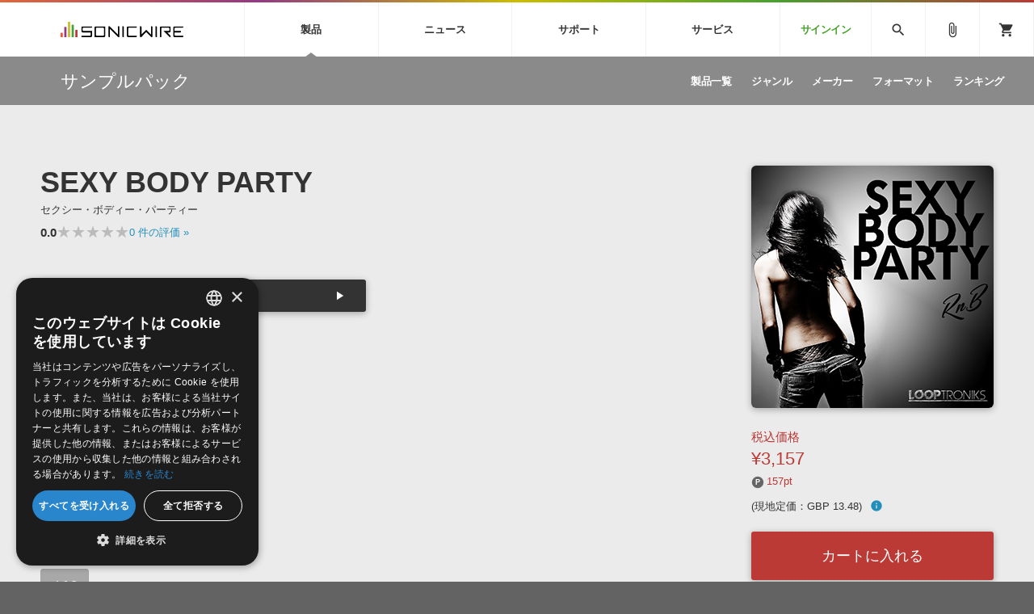

--- FILE ---
content_type: text/html; charset=UTF-8
request_url: https://sonicwire.com/product/95224?from=recom_95248
body_size: 115643
content:
<!doctype html>
<html lang="ja">

<head>

    <meta charset="utf-8">
    <meta http-equiv="X-UA-Compatible" content="IE=edge" />
    <meta http-equiv="Content-Type" content="text/html; charset=utf-8" />
    <meta http-equiv="Pragma" content="no-cache" />
    <meta http-equiv="Cache-Control" content="private, no-cache, no-store, must-revalidate, max-stale=0, post-check=0, pre-check=0" />
    <meta http-equiv="Expires" content="-1" />
    <meta http-equiv="Content-Style-Type" content="text/css" />
    <meta http-equiv="Content-Script-Type" content="text/javascript" />
    <meta name="viewport" content="width=device-width, initial-scale=1">
    <meta name="language" content="ja" />
    <meta name="robots" content="index, follow" />
    <meta name="csrf-token" content="BEhH4D7LJeuvRaQb1Baq7ZcHECYSbo20eQYgsNpB" />
    <title>サンプルパック 「SEXY BODY PARTY」 | SONICWIRE</title>
    <meta name="title" content="サンプルパック 「SEXY BODY PARTY」 | SONICWIRE" />

    <meta name="keywords" content="SEXY BODY PARTY,LOOPTRONIKS,SONICWIRE" />

    <meta name="description" content="LOOPTRONIKS社製 サンプルパック 「SEXY BODY PARTY」の製品詳細情報ページです。" />

    <meta property="og:locale" content="ja_JP" />

    <meta property="og:type" content="website" />

    <meta property="og:title" content="SEXY BODY PARTYの詳細情報ページ" />

    <meta property="og:description" content="LOOPTRONIKS社製 サンプルパック 「SEXY BODY PARTY」の製品詳細情報ページです。" />

    <meta property="og:url" content="https://sonicwire.com/product/95224?from=recom_95248" />

    <meta property="og:site_name" content="SONICWIRE" />

    <meta property="og:image" content="https://sonicwire.com/images/box_l/LTND056.jpg" />
    <meta property="og:image:secure_url" content="https://sonicwire.com/images/box_l/LTND056.jpg" />

    <meta name="article:publisher" content="https://www.facebook.com/cfm.sonicwire" />

    <meta name="twitter:card" content="summary" />

    <meta name="twitter:title" content="SEXY BODY PARTYの詳細情報ページ" />

    <meta property="twitter:description" content="LOOPTRONIKS社製 サンプルパック 「SEXY BODY PARTY」の製品詳細情報ページです。" />

    <meta name="twitter:site" content="@cfm_sonicwire" />
    
    <meta name="twitter:image" content="https://sonicwire.com/images/box_l/LTND056.jpg" />

            <link rel="canonical" href="https://sonicwire.com/product/95224">
    
    <meta property="fb:app_id" content="558721164933204" />

    <script type="text/javascript">
                    window.dataLayer = window.dataLayer || [];
        dataLayer.push({
            'ecommerce': {
                'detail': {
                    'products': [{
                        'name': "SEXY BODY PARTY",
                        'id': "95224",
                        'price': 3157,
                        'brand': "LOOPTRONIKS",
                        'category': 10,
                    }]
                }
            },
            'event': 'productDetail',
            'productId' : "95224",
            'productName': "SEXY BODY PARTY",
            'productPrice': 3157,
            'productBrand': "LOOPTRONIKS",
            'productCategory': 10,
        });
        </script>
    <!-- Google Tag Manager -->
    <script data-reload="no">(function(w,d,s,l,i){w[l]=w[l]||[];w[l].push({'gtm.start':
                new Date().getTime(),event:'gtm.js'});var f=d.getElementsByTagName(s)[0],
            j=d.createElement(s),dl=l!='dataLayer'?'&l='+l:'';j.async=true;j.src=
            'https://www.googletagmanager.com/gtm.js?id='+i+dl+ '&gtm_auth=EVuqbMEIYCwAI9c53DbC1w&gtm_preview=env-2&gtm_cookies_win=x';f.parentNode.insertBefore(j,f);
        })(window,document,'script','dataLayer','GTM-NWLHWBB');</script>
    <!-- End Google Tag Manager -->

    <link rel="shortcut icon" href="https://sonicwire.com/images/favicon.ico" type="image/x-icon" />
    <link rel="apple-touch-icon" href="https://sonicwire.com/images/touch-icon.png" sizes="180x180">
    <link rel="icon" type="image/png" href="https://sonicwire.com/images/touch-icon.png" sizes="192x192">

    <link rel="stylesheet" href="/css/animate.css">
    <link rel="stylesheet" href="/css/slick.css" media="screen" />
    <link rel="stylesheet" href="/css/normalize.css">
    <link rel="stylesheet" href="/css/style.css">
    <link rel="stylesheet" href="/css/special.css">
    <link rel="stylesheet" href="/css/player.css">
    <link rel="stylesheet" href="/js/lity/lity.min.css">
    <link rel="stylesheet" href="/js/fancybox/jquery.fancybox-1.3.4.css">
    <link rel="stylesheet" href="/css/incremental-search.css">
    <link rel="stylesheet" href="/css/select2.min.css">

    <!--<link rel="stylesheet" media="print" href="css/print.css">-->
    <link rel="stylesheet" href="//fonts.googleapis.com/icon?family=Material+Icons">
    <link href="//fonts.googleapis.com/css?family=Roboto+Condensed:400,700" rel="stylesheet">
    <link rel="stylesheet" href="//fonts.googleapis.com/icon?family=Material+Symbols+Outlined">
    <script src="/js/jquery.js"></script>
    <script src="/js/jquery-ui-1.9.2.custom.min.js"></script>
    <script src="/js/jquery.activity-indicator.js"></script>
    <script src="/js/jPlayer/jquery.jplayer.min.js"></script>
    <script src="/js/jPlayer/add-on/jplayer.playlist.min.js"></script>
    <script src="/js/css_browser_selector.js"></script>
    <script src="/js/jquery.waypoints.min.js"></script>
    <script src="/js/lity/lity.min.js"></script>
    <script src="/js/fancybox/jquery.fancybox-1.3.4.pack.js"></script>
    <script src="/js/slick.min.js"></script>
    <script src="/js/functions.js"></script>
    <script src="/js/lazysizes.min.js"></script>
    <script src="/js/lottie.min.js"></script>
    <script src="/js/select2.min.js"></script>
    <script src="/js/jquery.cookie.js"></script>

    <script src="/js/sw-playlist.min.js"></script>
    <script src="/js/sw-history.min.js"></script>
    <script src="/js/sw-functions.min.js"></script>

    <link rel="stylesheet" href="/js/jQuery-Validation-Engine-master/validationEngine.jquery.css">
    <script src="/js/jQuery-Validation-Engine-master/jquery.validationEngine.js"></script>
    <script src="/js/jQuery-Validation-Engine-master/jquery.validationEngine-ja.js"></script>

    <style type="text/css" id="cart-count-badge"></style>

    <style>
    input[type="search"] {
      -webkit-appearance: searchfield;
    }
    input[type="search"]::-webkit-search-cancel-button {
      -webkit-appearance: searchfield-cancel-button;
    }
    </style>

    <script type="text/javascript">
    function addCart(data) {
        addShoppingCart(data);
    }
    
    </script>

    <link type="application/opensearchdescription+xml" rel="search" href="/opensearch.xml"/>

</head>

<body>
    <!-- Google Tag Manager (noscript) -->
    <noscript><iframe src="https://www.googletagmanager.com/ns.html?id=GTM-NWLHWBB&gtm_auth=EVuqbMEIYCwAI9c53DbC1w&gtm_preview=env-2&gtm_cookies_win=x"
                      height="0" width="0" style="display:none;visibility:hidden"></iframe></noscript>
    <!-- End Google Tag Manager (noscript) -->
    <div id="jquery_jplayer" class="jp-jplayer"></div>

    <div class="wrapper-all wrapper-prod" id="top">

        <div id="content">

        <header class="header">
            <div class="inner">
                <a class="id-sw" href="/">SONICWIRE</a>
                <nav class="global-nav">
                    <ul class="global-nav-ul global-nav-ul-main">

                        <li class="global-nav-li gmenu-mega gmenu-nml">
                            <span class="global-nav-a js-accordion-toggle">製品<div class="icon-accordion"><span></span><span></span></div></span>

                            <div class="global-sub global-prod">
                                <div class="inner">
                                    <div class="global-sub-cont">
                                        <div class="global-sub-cont-title"><a href="/product/vi"><span>ソフト音源&nbsp;&raquo;</span></a></div>
                                        <ul class="global-sub-ul">
                                            <li class="global-sub-li"><a href="/product/vi/list"><span>製品一覧</span></a></li>
                                            <li class="global-sub-li"><a href="/product/vi/category"><span>楽器＆カテゴリ</span></a></li>
                                            <li class="global-sub-li"><a href="/product/vi/maker"><span>メーカー</span></a></li>
                                            <li class="global-sub-li"><a href="/product/vi/engine"><span>エンジン</span></a></li>
                                            <li class="global-sub-li"><a href="/product/vi/ranking"><span>ランキング</span></a></li>
                                        </ul>
                                    </div>
                                    <div class="global-sub-cont">
                                        <div class="global-sub-cont-title"><a href="/product/effect"><span>プラグイン・エフェクト&nbsp;&raquo;</span></a></div>
                                        <ul class="global-sub-ul">
                                            <li class="global-sub-li"><a href="/product/effect/list"><span>製品一覧</span></a></li>
                                            <li class="global-sub-li"><a href="/product/effect/category"><span>カテゴリ</span></a></li>
                                            <li class="global-sub-li"><a href="/product/effect/maker"><span>メーカー</span></a></li>
                                            <li class="global-sub-li"><a href="/product/effect/ranking"><span>ランキング</span></a></li>
                                        </ul>
                                    </div>
                                    <div class="global-sub-cont">
                                        <div class="global-sub-cont-title"><a href="/product/sample"><span>サンプルパック&nbsp;&raquo;</span></a></div>
                                        <ul class="global-sub-ul">
                                            <li class="global-sub-li"><a href="/product/sample/list"><span>製品一覧</span></a></li>
                                            <li class="global-sub-li"><a href="/product/sample/genre"><span>ジャンル</span></a></li>
                                            <li class="global-sub-li"><a href="/product/sample/maker"><span>メーカー</span></a></li>
                                            <li class="global-sub-li"><a href="/product/sample/format"><span>フォーマット</span></a></li>
                                            <li class="global-sub-li"><a href="/product/sample/ranking"><span>ランキング</span></a></li>
                                        </ul>
                                    </div>
                                    <div class="global-sub-cont global-sub-cont-no-border">
                                        <div class="global-sub-cont-title"><a href="/product/tool"><span>ソフトウェア／ツール&nbsp;&raquo;</span></a></div>
                                        <ul class="global-sub-ul">
                                            <li class="global-sub-li"><a href="/product/tool/list"><span>製品一覧</span></a></li>
                                            <li class="global-sub-li"><a href="/product/tool/category"><span>カテゴリ</span></a></li>
                                            <li class="global-sub-li"><a href="/product/tool/maker"><span>メーカー</span></a></li>
                                            <li class="global-sub-li"><a href="/product/tool/ranking"><span>ランキング</span></a></li>
                                        </ul>
                                    </div>
                                    <div class="global-sub-cont">
                                        <div class="global-sub-cont-title"><a href="/product/daw"><span>DAW&nbsp;&raquo;</span></a></div>
                                        <ul class="global-sub-ul">
                                            <li class="global-sub-li"><a href="/product/ableton/special/index"><span>Ableton Live</span></a></li>
                                            <li class="global-sub-li"><a href="/product/bitwig/special"><span>Bitwig</span></a></li>
                                            <li class="global-sub-li"><a href="/product/cubase/special"><span>Cubase</span></a></li>
                                            <li class="global-sub-li"><a href="/product/flstudio/special"><span>FL Studio</span></a></li>
                                            <li class="global-sub-li"><a href="/product/soundbridge/special"><span>SoundBridge</span></a></li>
                                        </ul>
                                    </div>
                                    <div class="global-sub-cont">
                                        <div class="global-sub-cont-title"><a href="/product/fx"><span>効果音&nbsp;&raquo;</span></a></div>
                                        <ul class="global-sub-ul">
                                            <li class="global-sub-li"><a href="/product/fx/list"><span>製品一覧</span></a></li>
                                            <li class="global-sub-li"><a href="/product/fx/category"><span>カテゴリ</span></a></li>
                                            <li class="global-sub-li"><a href="/product/fx/maker"><span>メーカー</span></a></li>
                                            <li class="global-sub-li"><a href="/product/fx/ranking"><span>ランキング</span></a></li>
                                            <li class="global-sub-li"><a href="/product/fx/single"><span>シングル効果音</span></a></li>
                                        </ul>
                                    </div>
                                    <div class="global-sub-cont global-sub-cont-no-border">
                                        <div class="global-sub-cont-title"><a href="/product/bgm"><span>BGM&nbsp;&raquo;</span></a></div>
                                        <ul class="global-sub-ul">
                                            <li class="global-sub-li"><a href="/product/bgm/list"><span>製品一覧</span></a></li>
                                            <li class="global-sub-li"><a href="/product/bgm/genre"><span>ジャンル</span></a></li>
                                            <li class="global-sub-li"><a href="/product/bgm/maker"><span>メーカー</span></a></li>
                                            <li class="global-sub-li"><a href="/product/bgm/ranking"><span>ランキング</span></a></li>
                                            <li class="global-sub-li"><a href="/product/bgm/single"><span>シングルBGM</span></a></li>
                                        </ul>
                                    </div>
                                    <div class="global-sub-cont"></div>
                                </div>
                            </div>

                        </li>
                        
                        <li class="global-nav-li gmenu-mega gmenu-nml">
                            <span class="global-nav-a js-accordion-toggle">ニュース<div class="icon-accordion"><span></span><span></span></div></span>

                            <div class="global-sub global-news">
                                <div class="inner">
                                    <div class="global-sub-cont">
                                        <div class="global-sub-cont-title"><a href="/news/campaign"><span>キャンペーン&nbsp;&raquo;</span></a></div>
                                        <ul class="global-sub-ul">
     
                                            <li class="global-sub-li global-sub-li-pickup break-xs "><a href="/product/C9836"><span>Engine Audio『DARK ERA 2』イントロセール！クロスグレード版40ユーロOFF！</span></a></li>
     
                                            <li class="global-sub-li global-sub-li-pickup "><a href="/news/campaign/6206"><span>UJAM Select Bundle セール【最大76%OFF】</span></a></li>
     
                                            <li class="global-sub-li global-sub-li-pickup "><a href="/product/C9863"><span>e-instruments『Velvet Guitars』リリース記念セール！</span></a></li>
     
                                            <li class="global-sub-li global-sub-li-pickup "><a href="/news/campaign/6203"><span>【UJAM】Virtual Guitarist 10th Anniversaryセール【最大92％OFF】</span></a></li>
     
                                            <li class="global-sub-li global-sub-li-pickup "><a href="/product/izotope/special/sale#Reverb"><span>【最大50％OFF】iZotope Unmask Reverb Sale</span></a></li>
                                            </ul>
                                    </div>
                                    <div class="global-sub-cont">
                                        <div class="global-sub-cont-title"><a href="/news/special"><span>特集&nbsp;&raquo;</span></a></div>
                                        <ul class="global-sub-ul">
                                            <li class="global-sub-li"><a href="/news/special"><span>特集一覧</span></a></li>
                                            <li class="global-sub-li"><a href="/news/special/interview"><span>インタビュー一覧</span></a></li>
                                            <li class="global-sub-li global-sub-li-pickup break-xs"><a href="/product/virtualsinger/special/index"><span>バーチャルシンガー・ラインナップ</span></a></li>
                                            <li class="global-sub-li global-sub-li-pickup"><a href="/news/special/sls"><span>サウンド・ライセンシング・サービス</span></a></li>
                                            <li class="global-sub-li global-sub-li-pickup"><a href="/news/special/aps"><span>オーディオ・プロセッシング・サービス</span></a></li>
                                            <li class="global-sub-li global-sub-li-pickup"><a href="/news/special/howtouse_sp1"><span>サンプルパックを試そう！</span></a></li>
                                        </ul>
                                    </div>
                                    <div class="global-sub-cont">
                                        <div class="global-sub-cont-title"><a href="/news/newsletter"><span>ニュースレター&nbsp;&raquo;</span></a></div>
                                        <ul class="global-sub-ul">
                                            <li class="global-sub-li"><a href="/news/newsletter/backnumber"><span>バックナンバー一覧</span></a></li>
                                            <li class="global-sub-li"><a href="/news/newsletter/subscription"><span>購読のお申し込み</span></a></li>
                                        </ul>
                                    </div>
                                    <div class="global-sub-cont">
                                        <div class="global-sub-cont-title"><a href="https://sonicwire.com/news/blog/"><span>SONICWIREブログ&nbsp;&raquo;</span></a></div>
                                        <ul class="global-sub-ul global-sub-ul-mobile-on">
                                            <li class="global-sub-li global-sub-li-sns"><a href="https://twitter.com/cfm_sonicwire" target="_blank"><span class="sns-tw">Twitter公式アカウント</span></a></li>
                                            <li class="global-sub-li global-sub-li-sns"><a href="https://www.facebook.com/cfm.sonicwire" target="_blank"><span class="sns-fb">Facebook公式アカウント</span></a></li>
                                            <li class="global-sub-li global-sub-li-sns"><a href="https://www.instagram.com/cfm_sonicwire/" target="_blank"><span class="sns-in">Instagram公式アカウント</span></a></li>
                                            <li class="global-sub-li global-sub-li-sns"><a href="http://www.youtube.com/user/cryptonfuturemedia" target="_blank"><span class="sns-yt">Youtube公式アカウント</span></a></li>
                                        </ul>
                                    </div>
                                </div>
                            </div>

                        </li>

                        <li class="global-nav-li gmenu-mega gmenu-nml">
                            <span class="global-nav-a js-accordion-toggle">サポート<div class="icon-accordion"><span></span><span></span></div></span>

                            <div class="global-sub global-support">
                                <div class="inner">
                                    <div class="global-sub-cont">
                                        <div class="global-sub-cont-title"><a href="/support/prod"><span>製品サポート情報&nbsp;&raquo;</span></a></div>
                                        <ul class="global-sub-ul">
                                            <li class="global-sub-li global-sub-li-pickup break-xs"><a href="/support/vi?id=31"><span>VOCALOID4 ENGINE製品サポート</span></a></li>
                                            <li class="global-sub-li global-sub-li-pickup"><a href="/support/vi?id=6"><span>EZ DRUMMER ENGINE製品サポート</span></a></li>
                                            <li class="global-sub-li global-sub-li-pickup"><a href="/support/vi?id=25"><span>KONTAKT PLAYER 5製品サポート</span></a></li>
                                            <li class="global-sub-li global-sub-li-pickup"><a href="/support/vi?id=9"><span>VIENNA INSTRUMENTS製品サポート</span></a></li>
                                        </ul>
                                    </div>
                                    <div class="global-sub-cont">
                                        <div class="global-sub-cont-title"><a href="/product/dtmguide/special"><span>DTMガイド&nbsp;&raquo;</span></a></div>
                                        <ul class="global-sub-ul">
                                            <li class="global-sub-li"><a href="/news/special/dtmbegginer"><span>DTM初心者ガイド</span></a></li>
                                            <li class="global-sub-li"><a href="/news/special/howtouse_sp1"><span>サンプルパックを体験してみよう</span></a></li>
                                            <li class="global-sub-li"><a href="https://sonicwire.com/news/blog/category/tips"><span>TIPS記事一覧</span></a></li>
                                        </ul>
                                    </div>
                                    <div class="global-sub-cont">
                                        <div class="global-sub-cont-title"><a href="/support/faq"><span>FAQ&nbsp;&raquo;</span></a></div>
                                        <ul class="global-sub-ul">
                                            <li class="global-sub-li global-sub-li-pickup break-xs"><a href="/support/faq?vi_engine_id=26"><span>Piapro Studio / Vocaloid4関連</span></a></li>
                                            <li class="global-sub-li global-sub-li-pickup"><a href="/support/faq?sho_code=39801"><span>初音ミク V4X関連</span></a></li>
                                            <li class="global-sub-li global-sub-li-pickup"><a href="/support/faq?vi_engine_id=29"><span>EZdrummer 3関連</span></a></li>
                                            <li class="global-sub-li global-sub-li-pickup"><a href="/support/faq?dev_id=26292"><span>VIENNA関連</span></a></li>
                                            <li class="global-sub-li break-xs"><a href="/support/faq?faq_kbn=21"><span>オンラインストアガイド</span></a></li>
                                            <li class="global-sub-li"><a href="/support/faq?faq_kbn=20"><span>ヘルプ</span></a></li>
                                        </ul>
                                    </div>

                                    <div class="global-sub-cont">
                                        <div class="global-sub-cont-title"><a href="/support/inquiry"><span>お問い合わせ&nbsp;&raquo;</span></a></div>
                                        <ul class="global-sub-ul">
                                            <li class="global-sub-li"><a href="/support/inquiry/technical"><span>テクニカルサポート窓口</span></a></li>
                                            <li class="global-sub-li"><a href="/support/inquiry/before_purchase"><span>製品購入前のご質問・ご相談</span></a></li>
                                        </ul>
                                    </div>
                                </div>
                            </div>

                        </li>
                        <li class="global-nav-li gmenu-mega gmenu-nml">
                            <span class="global-nav-a js-accordion-toggle">サービス<div class="icon-accordion"><span></span><span></span></div></span>
                            <div class="global-sub global-service">
                                <div class="inner">
                                    <div class="global-sub-cont">
                                        <a href="https://sonoca.net/" target="_blank">
                                            <div class="global-sub-cont-title global-title-logo sonoca"><img src="/images/global-nav-sonoca.svg"></div>
                                            <p class="global-sub-cont-lead">音楽ダウンロードカード製作サービス</p>
                                            <p class="global-sub-cont-lead-sp"><span>音楽カード</span><span>製作サービス</span></p>
                                        </a>
                                    </div>
                                    <div class="global-sub-cont">
                                        <a href="https://router.fm/" target="_blank">
                                            <div class="global-sub-cont-title global-title-logo router"><img src="/images/global-nav-router.svg"></div>
                                            <p class="global-sub-cont-lead">独立系ミュージシャン向けの楽曲配信流通サービス</p>
                                            <p class="global-sub-cont-lead-sp"><span>楽曲配信流通</span><span>サービス</span></p>
                                        </a>
                                    </div>
                                    <div class="global-sub-cont">
                                        <a href="/mutant">
                                            <div class="global-sub-cont-title global-title-logo mutant"><img src="/images/global-nav-mutant.svg"></div>
                                            <p class="global-sub-cont-lead">サウンド素材の効率的な一元管理のための無償ソフトウェア</p>
                                            <p class="global-sub-cont-lead-sp"><span>無償のサウンド</span><span>管理ソフト</span></p>
                                        </a>
                                    </div>
                                    <div class="global-sub-cont global-sub-cont-no-border">
                                        <a href="https://piaprostudio.com/" target="_blank">
                                            <div class="global-sub-cont-title global-title-logo piaprostudio"><img src="/images/global-nav-piaprostudio.svg"></div>
                                            <p class="global-sub-cont-lead">ボーカルパートの制作が自由自在な、次世代型ボーカル・エディタ</p>
                                            <p class="global-sub-cont-lead-sp"><span>次世代型</span><span>ボーカル・エディタ</span></p>
                                        </a>
                                    </div>
                                    <div class="global-sub-cont">
                                        <a href="/news/special/aps">
                                            <div class="global-sub-cont-title"><span>APS</span></div>
                                            <p class="global-sub-cont-lead">BGMやセリフの抽出・削除を実現する音声分離サービス</p>
                                            <p class="global-sub-cont-lead-sp"><span>映像のBGM・</span><span>セリフを音声分離</span></p>
                                        </a>
                                    </div>
                                    <div class="global-sub-cont global-sub-cont-no-border">
                                        <a href="/news/special/sls">
                                            <div class="global-sub-cont-title"><span>SLS</span></div>
                                            <p class="global-sub-cont-lead">製品の仕様や要件に応じたBGM/効果音の新規制作・ライセンス提供</p>
                                            <p class="global-sub-cont-lead-sp"><span>音素材の制作・</span><span>ライセンス提供</span></p>
                                        </a>
                                    </div>
                                    <div class="global-sub-cont global-sub-cont-no-border"></div>
                                    <div class="global-sub-cont"></div>
                                </div>
                            </div>
                        </li>


                        <li class="global-nav-li gmenu-signin"><a class="global-nav-a" href="/mypage/signin">サインイン</a></li>

                    </ul>
                    <ul class="global-nav-ul global-nav-ul-sub">
                        <li class="global-nav-li gmenu-mega gmenu-icon global-nav-search">
                            <span class="global-nav-a" onclick="$('#keyword').focus();"><i class="material-icons">search</i></span>
                            <div class="global-sub global-search">
                                <div class="inner">
                                    <div class="global-sub-cont">

                                        <div class="box-form label-non">
                                            <input class="incremental-search" name="keyword" id="keyword" type="search" placeholder="">
                                            <label for="main-search">サイト検索</label>
                                            <a class="search-btn" id="search-btn" href="javascript:;" onclick="$(this).attr('href','/search?keyword=' + encodeURIComponent($('#keyword').val()));"></a>
                                        </div>

                                        <ul class="pickup-word">
                                            <li><a href="/mikunt">初音ミク NT</a></li>
                                            <li><a href="/rinlenv4x">鏡音リン・レン V4X</a></li>
                                            <li><a href="/lukav4x">巡音ルカ V4X</a></li>
                                            <li><a href="/product/vocaloid/special/meikov3">MEIKO V3</a></li>
                                            <li><a href="/product/vocaloid/special/kaitov3">KAITO V3</a></li>
                                            <li><a href="/news/special/vocaloid">VOCALOID</a></li>
                                            <li><a href="/toontrack">TOONTRACK</a></li>
                                            <li><a href="/spitfire">SPITFIRE AUDIO</a></li>
                                            <li><a href="/vienna">VIENNA</a></li>
                                            <li><a href="/product/B5482">EZ DRUMMER 3</a></li>
                                            <li><a href="/product/99927">SERUM</a></li>
                                            <li><a href="/news/special/bgmjp">ライセンスフリーBGM</a></li>
                                            <li><a href="/try">サンプルパックを試そう</a></li>
                                            <li><a href="/product/maker/176539">ボーカル抜き出し</a></li>
                                            <li><a href="/product/sample/genre/167">DUBSTEP</a></li>
                                            <li><a href="/product/sample/genre/76">ELECTRONICA</a></li>
                                            <li><a href="/product/sample/genre/201">EDM</a></li>
                                            <li><a href="/product/sample/genre/67">TRANCE</a></li>
                                            <li><a href="/mutant">MUTANT</a></li>
                                            <li><a href="https://router.fm/" target="_blank">ROUTER.FM</a></li>
                                            <li><a href="https://sonoca.net/" target="_blank">SONOCA</a></li>
                                        </ul>
                                        
                                        <ul class="search-prod-ctg">
                                            <li><a href="/product/vi"><span>ソフト音源</span></a></li>
                                            <li><a href="/product/effect"><span>プラグイン・エフェクト</span></a></li>
                                            <li><a href="/product/sample"><span>サンプルパック</span></a></li>
                                            <li><a href="/product/tool"><span>ソフトウェア／ツール</span></a></li>
                                            <li><a href="/product/daw"><span>DAW</span></a></li>
                                            <li><a href="/product/fx"><span>効果音</span></a></li>
                                            <li><a href="/product/bgm"><span>BGM</span></a></li>
                                        </ul>

                                    </div>
                                </div>
                            </div>

                        </li>
                        <li class="global-nav-li gmenu-icon"><a class="global-nav-a" href="/mypage/bookmark"><i class="material-icons">attach_file</i></a></li>
                        <li class="global-nav-li gmenu-icon gmenu-badge"><a class="global-nav-a" href="/mypage/cart"><i class="material-icons">shopping_cart</i></a></li>
                        <li class="global-nav-li"><div class="global-nav-a global-nav-alt-btn"><div class="global-nav-btn"><span></span><span></span><span></span></div></div></li>
                    </ul>
                </nav>
                
            </div>
        </header>
        

        <div class="local-header">
            <div class="inner">
                <p class="local-title"><a href="/product/sample"><span>サンプルパック</span></a></p>
                <div class="local-menu">
                    <ul class="local-menu-ul">
                        <li class="local-menu-li "><a class="local-menu-a" href="/product/sample/list"><span>製品一覧</span></a></li>
                        <li class="local-menu-li "><a href="/product/sample/genre" class="local-menu-a"><span>ジャンル</span></a></li>
                        <li class="local-menu-li "><a href="/product/sample/maker" class="local-menu-a"><span>メーカー</span></a></li>
                        <li class="local-menu-li "><a href="/product/sample/format" class="local-menu-a"><span>フォーマット</span></a></li>
                        <li class="local-menu-li "><a class="local-menu-a" href="/product/sample/ranking"><span>ランキング</span></a></li>
                    </ul>
                </div>
                <div class="local-menu-btn js-accordion-toggle js-accordion-parent"><div class="icon-accordion"><span></span><span></span></div></div>
            </div>
        </div>
        
        <div class="main">

            <div class="section prod-detail">
                <div class="section-inner">
                    
                    <div class="prod-detail-top" itemtype="http://schema.org/Product" itemscope>
                        <meta itemprop="url" content="https://sonicwire.com/product/95224" />
                        <meta itemprop="name" content="SEXY BODY PARTY" />
                        <meta itemprop="brand" content="LOOPTRONIKS">
                        <link itemprop="image" href="https://sonicwire.com/images/box_l/LTND056.jpg" />
                        <meta itemprop="description" content="" />
                        <meta itemprop="sku" content="95224" />
                        <meta itemprop="productID" content="95224">
                        
                        <div class="prod-detail-main">
                            
                            <h1 class="prod-detail-title">SEXY BODY PARTY</h1>
                            <div class="prod-detail-kana">セクシー・ボディー・パーティー</div>
                            <div class="rating-row break-xxs">
                                <span class="txt-em">0.0</span>
                                <div class="star-rating" style="--star-width: 0%;">
                                    <span class="stars">★★★★★</span>
                                </div>
                                <span class="txt-s"> <a href="#userreview">0<span class="mobile-off"> 件の評価</span> »</a></span>
                            </div>
                            <div class="prod-detail-mark">
                            </div>
                            <div class="demosong break size50">
                                <ul class="demosong-list">
                                    <li>
                                            <div class="demosong-title"><span>デモサウンド(1)</span></div>
                                            <div class="demosong-btn stretched-link" onclick="playlist.add([{title:'demosound',mp3:'https://ec.crypton.co.jp/download/demosong/9/95224.mp3',product_image:'/images/box_s/LTND056.jpg',product_name:'SEXY BODY PARTY',product_url:'/product/95224',time:'5:24'} ],true);">
                                            <div class="prod-btn">
                                                <div class="prod-btn-play"></div>
                                            </div>
                                        </div>
                                    </li>
                                </ul>
                            </div>
                            <ul class="prod-detail-spec">
                                <li>
                                    <span class="spec-label">製品カテゴリ</span>
                                    <span class="spec-cont"><a href="/product/sample">サンプルパック</a></span>
                                </li>
                                <li>
                                    <span class="spec-label">ジャンル</span>
                                    <span class="spec-cont"><a href="/product/sample/genre/4">R&amp;B</a>, <a href="/product/sample/genre/10">HIPHOP</a></span>
                                </li>
                                <li>
                                    <span class="spec-label">フォーマット</span>
                                    <span class="spec-cont"><a href="/product/sample/format/32">WAV</a>, <a href="/product/sample/format/20">MIDI</a></span>
                                </li>
                                <li>
                                    <span class="spec-label">DLサイズ</span>
                                    <span class="spec-cont">162 MB (170,582,760 byte)</span>
                                </li>
                                <li>
                                    <span class="spec-label">リリース時期</span>
                                    <span class="spec-cont">2013年10月</span>
                                </li>
                                <li>
                                    <span class="spec-label">商品コード</span>
                                    <span class="spec-cont">95224</span>
                                </li>
                                <li>
                                    <span class="spec-label">短縮コード</span>
                                    <span class="spec-cont">LTND056</span>
                                </li>
                                <li>
                                    <span class="spec-label">メーカー</span>
                                    <span class="spec-cont"><a href="/product/maker/107630">LOOPTRONIKS</a></span>
                                </li>
                            </ul>
                            <ul class="prod-detail-note">
                                        <li><a href="#popup-eula-prod" data-lity class="lity-box"><i class="material-icons">info_outline</i> 使用許諾契約書</a></li>
                            </ul>
                            <div id="popup-eula-prod" class="popup-cont lity-hide js-prevent-scroll" data-lity-close>
                                <div class="popup-cont-inner">

                                    <div class="popup-cont-eula">
                                        <div class="popup-menu-title">使用許諾規約</div>
                                        <div>
サウンド素材使用許諾契約書（Sample Pack版）<br />
<br />
本製品に収録されているサウンド素材（以下、「本素材」といいます。）は、クリプトン・フューチャー・メディア株式会社（以下、「ライセンサー」といいます。）およびライセンサーが提携する者に著作権・著作隣接権が帰属します。本素材をご使用になる前に、このサウンド素材使用許諾契約書（以下、「本契約書」といいます。）が定める以下の諸条件をかならずお読みください。お客様が本契約書の諸条件に同意されることで、本素材はインストール可能となります。本契約書の内容に同意されないときは、本素材をご使用にならないでください。<br />
<br />
１．ライセンサーは、本製品を正規に購入されたお客様（以下、「エンドユーザー」といいます。）に対し、エンドユーザーが行う演奏または制作する音楽原盤（録音物または録画物に収録されるもの、放送またはマルチメディアに使用されるものを含みます。）内で、本素材を複数または他の音とミックスして使用することを許諾いたします。<br />
<br />
２．エンドユーザーは、本素材を複数または他の音とミックスすることなく単独で、または効果音として用いることはできません。<br />
<br />
３．エンドユーザーに付与された許諾（以下、「本ライセンス」といいます。）のほか、本素材に関するすべての権利はライセンサーが留保しています。<br />
<br />
４．本ライセンスは、エンドユーザーに対してのみ許諾されます。エンドユーザーは、本ライセンスを第三者に譲渡し、または担保に供することはできません。<br />
<br />
５．本素材の一部または全部を、収録されている形のままあるいはフォーマットを変更した形の如何を問わず、第三者へ使用許諾、譲渡、販売、転売、再配布、貸与、賃貸、リース、送信すること、およびサーバーへのアップロードもしくはサーバーからのダウンロードを可能にすること、本製品の競合製品（サンプリングCDなどを含み、これに限りません。）に使用することは固く禁じられています。<br />
<br />
６．ライセンサーは、本素材の内容がエンドユーザーの特定の目的に合致する保証をいたしません。
                                        </div>
                                    </div>

                                </div>
                            </div>
                            <div class="prod-detail-icon">
                                <div class="prod-icon"><span class="prod-icon-num">162</span><span class="prod-icon-unit">MB</span></div>
                            </div>
                            <div class="prod-detail-badge">
                                <div class="prod-badge"></div>
                                <div class="prod-badge"></div>
                                <div class="prod-badge"></div>
                                <div class="prod-badge"></div>
                                <div class="prod-badge"></div>
                            </div>
                        </div>
                        <div class="prod-detail-sub" itemprop="offers" itemtype="http://schema.org/Offer" itemscope>
                            <meta itemprop="url" content="https://sonicwire.com/product/95224" />
                            <link itemprop="availability" href="http://schema.org/InStock">
                            <link itemprop="itemCondition" href="http://schema.org/NewCondition">
                            <meta itemprop="priceCurrency" content="JPY" />
                            <span itemprop="seller" itemtype="http://schema.org/Organization" itemscope>
                                <meta itemprop="name" content="Crypton Future Media, INC." />
                            </span>
                            
                            <div class="prod-detail-img"><img src="/images/box_l/LTND056.jpg"></div>
                                <div class="prod-detail-price">
                                            <div class="prod-price"><span class="prod-price-label">税込価格</span><span class="prod-price-sale">&yen;3,157</span></div>
                                    <meta itemprop="price" content="3157" />
                                                    <div class="prod-price-point"><span class="prod-price-point-num">157pt</span></div>
                                                    <div class="prod-price-local">(現地定価：GBP 13.48)<a class="prod-price-link-dlprice" href="/support/dlprice" target="_blank"><i class="material-icons">info</i></a></div>
                                                            </div>
                                    <div class="prod-detail-btn">
                                            <a class="btn prod-detail-cart" href=" javascript:addCart('sho_code=95224');">カートに入れる</a>
                                            <a class="btn prod-detail-bookmark" href="javascript:addBookmark('95224');">ブックマーク</a>
                                </div>
                                    <div class="sns break-s">
                                    <div class="snsbtn"><a href="https://twitter.com/share" class="twitter-share-button" data-url="https://sonicwire.com/product/95224" data-text="『SEXY BODY PARTY』" data-count="horizontal" data-lang="en">ツイート</a><script type="text/javascript">$.getScript('//platform.twitter.com/widgets.js', function(){twttr.widgets.load();});</script></div>
                                    <div class="snsbtn"><div class="fb-like" data-layout="button" data-width="120" data-show-faces="false" data-share="true"></div></div>
                                </div>
                        </div>
                    </div>
                    
                </div>
            </div>
            
            <div class="section prod-detail">
                <div class="section-inner">
                    <div class="prod-accordion prod-detail-overview js-accordion-parent js-accordion-parent-on">
                        <div class="prod-accordion-title js-accordion-toggle js-accordion-toggle-on"><span class="title">製品概要</span><div class="prod-accordion-btn"><div class="icon-accordion"><span></span><span></span></div></div></div>
                        <div class="prod-accordion-cont">
                            <p>Sexy Body Party' from Looptroniks is a true RnB producer's sample pack. This Construction Kit pack is full of Sexy high quality RnB sounds. Many artists and labels are looking for that sexy RnB "Turn Up" style production. Now with 'Sexy Body Party' you will have the same tools inspired from Atlanta's own RnB Princess, Ciara.<br /><span style="font-style:italic;">（From&nbsp;&nbsp;LOOPTRONIKS）</span></p>
                            <p style="color:#787878 !important; line-height:1.4; margin:15px 0 2px 0;">※上記英文は、制作元WEBから引用しています。</p>
                            <p style="color:#787878 !important; line-height:1.4; margin-bottom:30px;">※ご購入前に、&quot;収録ファイル一覧&quot;や&quot;デモソング&quot;を必ずご確認の上、お買い間違えのないようご注意ください。</p>
                            <ul class="prod-detail-feat">
                                        </ul>
                        </div>
                    </div>
                </div>
            </div>

            <div class="section prod-detail">
                <div class="section-inner">
                    <div class="prod-accordion prod-detail-demosong js-accordion-parent">
                        <div class="prod-accordion-title js-accordion-toggle"><span class="title">収録ファイル一覧</span><div class="prod-accordion-btn"><div class="icon-accordion"><span></span><span></span></div></div></div>
                        <div class="prod-accordion-cont">

                            <div class="file-accordion js-accordion-parent">
                                <div class="file-accordion-title js-accordion-toggle"><span class="title">収録ファイル一覧</span><div class="icon-accordion"><span></span><span></span></div></div>
                                <div id="file_tree" class="file-accordion-cont js-prevent-scroll"></div>
                            </div>

                        </div>
                    </div>
                </div>
            </div>
<script type="text/javascript">
$(".file-accordion-title").click(function() {
    if (!$("#file_tree").html()) {
        $.get("/product/95224/detail_file_tree", function(json){
            $("#file_tree").html(json.data);
            $(".js-accordion-toggle").unbind("click");
            $('.js-accordion-toggle').click(function () {
                $(this).closest(".js-accordion-parent").toggleClass("js-accordion-parent-on");
                $(this).toggleClass("js-accordion-toggle-on");
            });
        }, 'json');
    }
});
</script>
            

    <style>
    
    .button.voted-btn {
        background-color: #6c757d !important;
        border: 1px solid #6c757d !important;
        color: #fff !important;
        opacity: 0.7;
    }
    .button.voted-btn:hover {
        background-color: #5a6268 !important;
        border-color: #545b62 !important;
        color: #fff !important;
        opacity: 0.8;
    }

    
    .userreview-wrapper-row .userreview-main {
        flex: 1;
        min-width: 0;
    }
    @media  screen and (max-width: 768px) {
        .userreview-wrapper-row .userreview-main {
            width: 100%;
        }
    }
</style>
<script>
    $(function () {
        
        const $reviewlist = $('#reviewlist');

        
        $reviewlist.on('click', '.menu-toggle', function (e) {
            e.stopPropagation();
            const $menu = $(this).next('.menu-popup');
            $menu.toggle();
        });

        
        $reviewlist.on('click', function (e) {
            if (!$(e.target).closest('.menu-toggle, .menu-popup').length) {
                $reviewlist.find('.menu-popup:visible').hide();
            }
        });
    });
</script>
<div class="section prod-detail" id="reviewlist">
    <div class="section-inner">
        <div class="prod-accordion prod-detail-notes js-accordion-parent "
             id="userreview">
            <div class="prod-accordion-title js-accordion-toggle "><span
                        class="title">ユーザーレビュー (0件)</span>
                <div class="prod-accordion-btn">
                    <div class="icon-accordion"><span></span><span></span></div>
                </div>
            </div>
            <div class="prod-accordion-cont">

                
                <div class="userreview-wrapper userreview-wrapper-row">
                                            <div class="userreview-side">
                            <div class="rating-row">
                                <p class="rating-title">平均評価<span
                                            class="rating-num">0</span></p>
                                <div class="star-rating"
                                     style="--star-width: 0%;">
                                    <span class="stars">★★★★★</span>
                                </div>
                            </div>
                            <p>
                                <span class="txt-m txt-em" style="color: #e66c1a;">0</span>
                                <span>件の評価</span>
                            </p>
                            <hr class="break-xs">
                            <div class="rating-distribution break-s">
                                                                    <div class="rating-bar">
                                        <span class="label">★5</span>
                                        <div class="bar"
                                             style="--percent: 0%"></div>
                                        <span class="value">0%</span>
                                    </div>
                                                                    <div class="rating-bar">
                                        <span class="label">★4</span>
                                        <div class="bar"
                                             style="--percent: 0%"></div>
                                        <span class="value">0%</span>
                                    </div>
                                                                    <div class="rating-bar">
                                        <span class="label">★3</span>
                                        <div class="bar"
                                             style="--percent: 0%"></div>
                                        <span class="value">0%</span>
                                    </div>
                                                                    <div class="rating-bar">
                                        <span class="label">★2</span>
                                        <div class="bar"
                                             style="--percent: 0%"></div>
                                        <span class="value">0%</span>
                                    </div>
                                                                    <div class="rating-bar">
                                        <span class="label">★1</span>
                                        <div class="bar"
                                             style="--percent: 0%"></div>
                                        <span class="value">0%</span>
                                    </div>
                                                            </div>
                                                    </div>
                    
                    <div class="userreview-main">
                                                    
                                                                                                                                <div class="break-s">
                                <a class="button button-m txt-em"
                                   href="/product/95224/review"
                                   style="background: #7B7B7B;">レビューをもっと見る »</a>
                            </div>
                                            </div>
                </div>
            </div>
        </div>
    </div>
</div>            <div class="section prod-detail">
                <div class="section-inner">
                    <div class="prod-accordion prod-detail-notes js-accordion-parent">
                        <div class="prod-accordion-title js-accordion-toggle"><span class="title">注意事項</span><div class="prod-accordion-btn"><div class="icon-accordion"><span></span><span></span></div></div></div>
                        <div class="prod-accordion-cont">
                            <ul class="list-nml">
                                <li id="note-kontakt"><span class="txt-em txt-caution">KONTAKTフォーマットについて：</span>サンプルパック製品のKONTAKTフォーマットは、<span class="txt-em">製品版KONTAKT（別売）</span>に読み込んでお使いいただけます。無償版のKONTAKT PLAYERではお使いいただけませんので、ご注意ください。また、「ライブラリ・タブ」への表示にも対応しておりません。</li>
                                <li id="note-data-size"><span class="txt-em txt-caution">4GBを超えるデータに関するご注意：</span>FAT32でフォーマットされたHDDには、1ファイル4GBを超えるデータを格納することができません。データ容量が4GBを超えるダウンロード製品をご購入いただきます際には、NTFSやHFS＋でフォーマットされたHDDをご用意いただく必要がございます。</li>
                                <li>製品の購入手続き完了後、受注確認メールとシリアルナンバーをお知らせするメールの2通が送信されます。メールに記載されております説明に沿って、製品のダウンロード／導入を行って下さい。</li>
                                <li>サンプルパック製品には、原則として日本語版操作マニュアルをご用意しておりません。ご購入後のご不明点や詳細に関するお問い合わせなどは<a href="/support/inquiry/technical">テクニカルサポート</a>までご連絡ください。</li>
                                <li>デモソングは、製品収録サウンドを使ってできることを紹介するためのデモンストレーション用の楽曲です。原則として、デモソングそのものをお使いいただくことはできません。また、デモソングを構成する全てのサウンドが、サンプルパックに含まれていることを保証するものではありません。</li>
                                <li>ダウンロード製品という性質上、一切の返品・返金はお受け付け致しかねます。</li>
                            </ul>
                        </div>
                    </div>
                </div>
            </div>
            
            <div class="section prod-related">
                <div class="section-inner">
                    <div class="prod-accordion prod-detail-dev js-accordion-parent">
                        <div class="prod-accordion-title js-accordion-toggle"><span class="title">関連情報</span><div class="prod-accordion-btn"><div class="icon-accordion"><span></span><span></span></div></div></div>
                        <div class="prod-accordion-cont">
                            <ul class="list-nml">
                                <li><a href="/product/sample/maker/107630">LOOPTRONIKS 製品一覧</a></li>
                                <li><a href="/support/prod?id=95224">SEXY BODY PARTYのサポート情報</a></li>
                            </ul>
                        </div>
                    </div>
                </div>
            </div>
            
            <div class="section prod-related">
                <div class="section-inner">
                    <div class="prod-accordion prod-detail-dev js-accordion-parent">
                        <div class="prod-accordion-title js-accordion-toggle"><span class="title">関連サポート情報</span><div class="prod-accordion-btn"><div class="icon-accordion"><span></span><span></span></div></div></div>
                        <div class="prod-accordion-cont">
                            
                            <div class="plain-list-wrap">

                                    <div class="plain-list">
                                    <div class="plain-list-inner">
                                        <div class="plain-list-date">2022.06.06</div>            
                                        <div class="plain-list-lock "></div>
                                                <div class="plain-list-title"><a class="link-file stretched-link" href="https://ec.crypton.co.jp/download/pdf/MIDIpack_Instruction.pdf">MIDI形式サンプルパックの追加方法</a></div>
                                            </div>
                                </div>
                                </div>

                            <div class="note note-lock"><p>マークのついた情報は、該当する製品のご購入ユーザー様専用となっております。ご覧頂くには、該当する製品をご購入頂く必要がございます。</p></div>
                            
                            <ul class="list-nml break">
                                <li><a href="/support/prod?id=95224">SEXY BODY PARTYのサポート情報</a></li>
                            </ul>
                            
                        </div>
                    </div>
                </div>
            </div>
            
                <div class="section prod-related">
                <div class="section-inner">
                    <div class="prod-accordion prod-detail-prod js-accordion-parent js-accordion-parent-on">
                        <div class="prod-accordion-title js-accordion-toggle js-accordion-toggle-on"><span class="title">この製品の購入者の関心が高い製品</span><div class="prod-accordion-btn"><div class="icon-accordion"><span></span><span></span></div></div></div>
                        <div class="prod-accordion-cont">

                            <div class="prod-thum-wrap js-prod-carousel">

                            <div class="prod-thum prod-samplepack" title="BEST BEHAVIOUR 2">
                                <div class="prod-thum-img">
                                    <a href="/product/96709"><img class="lazyload" src="/images/box_l/dummy.png" data-src="/images/box_l/HTSD081.jpg"></a>
                                </div>
                                <div class="prod-thum-cont">
                                        <p class="prod-thum-title"><a href="/product/96709">BEST BEHAVIOUR 2</a></p>
                                    <p class="prod-thum-price">&yen;1,419</p>
                                        <p class="prod-thum-point"><span class="prod-thum-price">70pt</span></p>
                                    </div>
                                <div class="prod-thum-ctrl">
                                    <div class="prod-btn">
                                        <div class="prod-btn-play" onclick="playlist.add([{title:'demosound',mp3:'https://ec.crypton.co.jp/download/demosong/9/96709.mp3',product_image:'/images/box_s/HTSD081.jpg',product_name:'BEST BEHAVIOUR 2',product_url:'/product/96709',time:'6:01'}],true);"></div>
                                        <div class="prod-btn-playlist" onclick="playlist.add([{title:'demosound',mp3:'https://ec.crypton.co.jp/download/demosong/9/96709.mp3',product_image:'/images/box_s/HTSD081.jpg',product_name:'BEST BEHAVIOUR 2',product_url:'/product/96709',time:'6:01'}],false);"></div>
                                        <div class="prod-btn-bookmark" onclick="addBookmark('96709');"></div>
                                            <div class="prod-btn-cart" onclick="addCart('sho_code=96709');"></div>
                                            <a class="prod-btn-more lity-box" href="#popup-prod-more96709" data-lity></a>
                                    </div>
                                </div>
                                <div id="popup-prod-more96709" class="popup-cont lity-hide js-prevent-scroll">
                                    <div class="popup-prod-info">
                                        <div class="popup-prod-info-img"><a href="/product/96709"><img class="lazyload" src="/images/box_l/dummy.png" data-src="/images/box_l/HTSD081.jpg"></a></div>
                                        <div class="popup-prod-info-title"><a href="/product/96709">BEST BEHAVIOUR 2</a></div>
                                    </div>
                                    <ul class="popup-prod-btn">
                                        <li class="list-btn-play" onclick="playlist.add([{title:'demosound',mp3:'https://ec.crypton.co.jp/download/demosong/9/96709.mp3',product_image:'/images/box_s/HTSD081.jpg',product_name:'BEST BEHAVIOUR 2',product_url:'/product/96709',time:'6:01'}],true);"><span>デモソングを聴く</span></li>
                                        <li class="list-btn-playlist" onclick="playlist.add([{title:'demosound',mp3:'https://ec.crypton.co.jp/download/demosong/9/96709.mp3',product_image:'/images/box_s/HTSD081.jpg',product_name:'BEST BEHAVIOUR 2',product_url:'/product/96709',time:'6:01'}],false);"><span>デモソングを再生リストに追加</span></li>
                                        <li class="list-btn-bookmark" onclick="addBookmark('96709');"><span>ブックマークする</span></li>
                                            <li class="list-btn-cart" onclick="addCart('sho_code=96709');"><span>カートに入れる</span></li>
                                        </ul>
                                </div>
                            </div>
                            <div class="prod-thum prod-samplepack" title="MELODIES R SHOCKING 10-IN-1">
                                <div class="prod-thum-img">
                                    <a href="/product/96528"><img class="lazyload" src="/images/box_l/dummy.png" data-src="/images/box_l/VALDL189.jpg"></a>
                                </div>
                                <div class="prod-thum-cont">
                                        <p class="prod-thum-title"><a href="/product/96528">MELODIES R SHOCKING 10-IN-1</a></p>
                                    <p class="prod-thum-price">&yen;25,333</p>
                                        <p class="prod-thum-point"><span class="prod-thum-price">1,266pt</span></p>
                                    </div>
                                <div class="prod-thum-ctrl">
                                    <div class="prod-btn">
                                        <div class="prod-btn-play" onclick="playlist.add([{title:'Anomalies',mp3:'https://ec.crypton.co.jp/download/demosong/9/96528_Anomalies.mp3',product_image:'/images/box_s/VALDL189.jpg',product_name:'MELODIES R SHOCKING 10-IN-1',product_url:'/product/96528',time:'2:43'},{title:'Progressive_Shock_3',mp3:'https://ec.crypton.co.jp/download/demosong/9/96528_Progressive_Shock_3.mp3',product_image:'/images/box_s/VALDL189.jpg',product_name:'MELODIES R SHOCKING 10-IN-1',product_url:'/product/96528',time:'3:13'},{title:'Summer_Shock',mp3:'https://ec.crypton.co.jp/download/demosong/9/96528_Summer_Shock.mp3',product_image:'/images/box_s/VALDL189.jpg',product_name:'MELODIES R SHOCKING 10-IN-1',product_url:'/product/96528',time:'3:28'},{title:'Ultra_EDM_Lines',mp3:'https://ec.crypton.co.jp/download/demosong/9/96528_Ultra_EDM_Lines.mp3',product_image:'/images/box_s/VALDL189.jpg',product_name:'MELODIES R SHOCKING 10-IN-1',product_url:'/product/96528',time:'3:13'}],true);"></div>
                                        <div class="prod-btn-playlist" onclick="playlist.add([{title:'Anomalies',mp3:'https://ec.crypton.co.jp/download/demosong/9/96528_Anomalies.mp3',product_image:'/images/box_s/VALDL189.jpg',product_name:'MELODIES R SHOCKING 10-IN-1',product_url:'/product/96528',time:'2:43'},{title:'Progressive_Shock_3',mp3:'https://ec.crypton.co.jp/download/demosong/9/96528_Progressive_Shock_3.mp3',product_image:'/images/box_s/VALDL189.jpg',product_name:'MELODIES R SHOCKING 10-IN-1',product_url:'/product/96528',time:'3:13'},{title:'Summer_Shock',mp3:'https://ec.crypton.co.jp/download/demosong/9/96528_Summer_Shock.mp3',product_image:'/images/box_s/VALDL189.jpg',product_name:'MELODIES R SHOCKING 10-IN-1',product_url:'/product/96528',time:'3:28'},{title:'Ultra_EDM_Lines',mp3:'https://ec.crypton.co.jp/download/demosong/9/96528_Ultra_EDM_Lines.mp3',product_image:'/images/box_s/VALDL189.jpg',product_name:'MELODIES R SHOCKING 10-IN-1',product_url:'/product/96528',time:'3:13'}],false);"></div>
                                        <div class="prod-btn-bookmark" onclick="addBookmark('96528');"></div>
                                            <div class="prod-btn-cart" onclick="addCart('sho_code=96528');"></div>
                                            <a class="prod-btn-more lity-box" href="#popup-prod-more96528" data-lity></a>
                                    </div>
                                </div>
                                <div id="popup-prod-more96528" class="popup-cont lity-hide js-prevent-scroll">
                                    <div class="popup-prod-info">
                                        <div class="popup-prod-info-img"><a href="/product/96528"><img class="lazyload" src="/images/box_l/dummy.png" data-src="/images/box_l/VALDL189.jpg"></a></div>
                                        <div class="popup-prod-info-title"><a href="/product/96528">MELODIES R SHOCKING 10-IN-1</a></div>
                                    </div>
                                    <ul class="popup-prod-btn">
                                        <li class="list-btn-play" onclick="playlist.add([{title:'Anomalies',mp3:'https://ec.crypton.co.jp/download/demosong/9/96528_Anomalies.mp3',product_image:'/images/box_s/VALDL189.jpg',product_name:'MELODIES R SHOCKING 10-IN-1',product_url:'/product/96528',time:'2:43'},{title:'Progressive_Shock_3',mp3:'https://ec.crypton.co.jp/download/demosong/9/96528_Progressive_Shock_3.mp3',product_image:'/images/box_s/VALDL189.jpg',product_name:'MELODIES R SHOCKING 10-IN-1',product_url:'/product/96528',time:'3:13'},{title:'Summer_Shock',mp3:'https://ec.crypton.co.jp/download/demosong/9/96528_Summer_Shock.mp3',product_image:'/images/box_s/VALDL189.jpg',product_name:'MELODIES R SHOCKING 10-IN-1',product_url:'/product/96528',time:'3:28'},{title:'Ultra_EDM_Lines',mp3:'https://ec.crypton.co.jp/download/demosong/9/96528_Ultra_EDM_Lines.mp3',product_image:'/images/box_s/VALDL189.jpg',product_name:'MELODIES R SHOCKING 10-IN-1',product_url:'/product/96528',time:'3:13'}],true);"><span>デモソングを聴く</span></li>
                                        <li class="list-btn-playlist" onclick="playlist.add([{title:'Anomalies',mp3:'https://ec.crypton.co.jp/download/demosong/9/96528_Anomalies.mp3',product_image:'/images/box_s/VALDL189.jpg',product_name:'MELODIES R SHOCKING 10-IN-1',product_url:'/product/96528',time:'2:43'},{title:'Progressive_Shock_3',mp3:'https://ec.crypton.co.jp/download/demosong/9/96528_Progressive_Shock_3.mp3',product_image:'/images/box_s/VALDL189.jpg',product_name:'MELODIES R SHOCKING 10-IN-1',product_url:'/product/96528',time:'3:13'},{title:'Summer_Shock',mp3:'https://ec.crypton.co.jp/download/demosong/9/96528_Summer_Shock.mp3',product_image:'/images/box_s/VALDL189.jpg',product_name:'MELODIES R SHOCKING 10-IN-1',product_url:'/product/96528',time:'3:28'},{title:'Ultra_EDM_Lines',mp3:'https://ec.crypton.co.jp/download/demosong/9/96528_Ultra_EDM_Lines.mp3',product_image:'/images/box_s/VALDL189.jpg',product_name:'MELODIES R SHOCKING 10-IN-1',product_url:'/product/96528',time:'3:13'}],false);"><span>デモソングを再生リストに追加</span></li>
                                        <li class="list-btn-bookmark" onclick="addBookmark('96528');"><span>ブックマークする</span></li>
                                            <li class="list-btn-cart" onclick="addCart('sho_code=96528');"><span>カートに入れる</span></li>
                                        </ul>
                                </div>
                            </div>
                            <div class="prod-thum prod-samplepack" title="MELODIES R SHOCKING 10">
                                <div class="prod-thum-img">
                                    <a href="/product/96527"><img class="lazyload" src="/images/box_l/dummy.png" data-src="/images/box_l/VALDL188.jpg"></a>
                                </div>
                                <div class="prod-thum-cont">
                                        <p class="prod-thum-title"><a href="/product/96527">MELODIES R SHOCKING 10</a></p>
                                    <p class="prod-thum-price">&yen;4,675</p>
                                        <p class="prod-thum-point"><span class="prod-thum-price">233pt</span></p>
                                    </div>
                                <div class="prod-thum-ctrl">
                                    <div class="prod-btn">
                                        <div class="prod-btn-play" onclick="playlist.add([{title:'Anomalies',mp3:'https://ec.crypton.co.jp/download/demosong/9/96527_Anomalies.mp3',product_image:'/images/box_s/VALDL188.jpg',product_name:'MELODIES R SHOCKING 10',product_url:'/product/96527',time:'2:43'},{title:'Progressive_Shock_2',mp3:'https://ec.crypton.co.jp/download/demosong/9/96527_Progressive_Shock_2.mp3',product_image:'/images/box_s/VALDL188.jpg',product_name:'MELODIES R SHOCKING 10',product_url:'/product/96527',time:''},{title:'Progressive_Shock_3',mp3:'https://ec.crypton.co.jp/download/demosong/9/96527_Progressive_Shock_3.mp3',product_image:'/images/box_s/VALDL188.jpg',product_name:'MELODIES R SHOCKING 10',product_url:'/product/96527',time:'3:13'},{title:'Ultra_EDM_Lines',mp3:'https://ec.crypton.co.jp/download/demosong/9/96527_Ultra_EDM_Lines.mp3',product_image:'/images/box_s/VALDL188.jpg',product_name:'MELODIES R SHOCKING 10',product_url:'/product/96527',time:'3:13'}],true);"></div>
                                        <div class="prod-btn-playlist" onclick="playlist.add([{title:'Anomalies',mp3:'https://ec.crypton.co.jp/download/demosong/9/96527_Anomalies.mp3',product_image:'/images/box_s/VALDL188.jpg',product_name:'MELODIES R SHOCKING 10',product_url:'/product/96527',time:'2:43'},{title:'Progressive_Shock_2',mp3:'https://ec.crypton.co.jp/download/demosong/9/96527_Progressive_Shock_2.mp3',product_image:'/images/box_s/VALDL188.jpg',product_name:'MELODIES R SHOCKING 10',product_url:'/product/96527',time:''},{title:'Progressive_Shock_3',mp3:'https://ec.crypton.co.jp/download/demosong/9/96527_Progressive_Shock_3.mp3',product_image:'/images/box_s/VALDL188.jpg',product_name:'MELODIES R SHOCKING 10',product_url:'/product/96527',time:'3:13'},{title:'Ultra_EDM_Lines',mp3:'https://ec.crypton.co.jp/download/demosong/9/96527_Ultra_EDM_Lines.mp3',product_image:'/images/box_s/VALDL188.jpg',product_name:'MELODIES R SHOCKING 10',product_url:'/product/96527',time:'3:13'}],false);"></div>
                                        <div class="prod-btn-bookmark" onclick="addBookmark('96527');"></div>
                                            <div class="prod-btn-cart" onclick="addCart('sho_code=96527');"></div>
                                            <a class="prod-btn-more lity-box" href="#popup-prod-more96527" data-lity></a>
                                    </div>
                                </div>
                                <div id="popup-prod-more96527" class="popup-cont lity-hide js-prevent-scroll">
                                    <div class="popup-prod-info">
                                        <div class="popup-prod-info-img"><a href="/product/96527"><img class="lazyload" src="/images/box_l/dummy.png" data-src="/images/box_l/VALDL188.jpg"></a></div>
                                        <div class="popup-prod-info-title"><a href="/product/96527">MELODIES R SHOCKING 10</a></div>
                                    </div>
                                    <ul class="popup-prod-btn">
                                        <li class="list-btn-play" onclick="playlist.add([{title:'Anomalies',mp3:'https://ec.crypton.co.jp/download/demosong/9/96527_Anomalies.mp3',product_image:'/images/box_s/VALDL188.jpg',product_name:'MELODIES R SHOCKING 10',product_url:'/product/96527',time:'2:43'},{title:'Progressive_Shock_2',mp3:'https://ec.crypton.co.jp/download/demosong/9/96527_Progressive_Shock_2.mp3',product_image:'/images/box_s/VALDL188.jpg',product_name:'MELODIES R SHOCKING 10',product_url:'/product/96527',time:''},{title:'Progressive_Shock_3',mp3:'https://ec.crypton.co.jp/download/demosong/9/96527_Progressive_Shock_3.mp3',product_image:'/images/box_s/VALDL188.jpg',product_name:'MELODIES R SHOCKING 10',product_url:'/product/96527',time:'3:13'},{title:'Ultra_EDM_Lines',mp3:'https://ec.crypton.co.jp/download/demosong/9/96527_Ultra_EDM_Lines.mp3',product_image:'/images/box_s/VALDL188.jpg',product_name:'MELODIES R SHOCKING 10',product_url:'/product/96527',time:'3:13'}],true);"><span>デモソングを聴く</span></li>
                                        <li class="list-btn-playlist" onclick="playlist.add([{title:'Anomalies',mp3:'https://ec.crypton.co.jp/download/demosong/9/96527_Anomalies.mp3',product_image:'/images/box_s/VALDL188.jpg',product_name:'MELODIES R SHOCKING 10',product_url:'/product/96527',time:'2:43'},{title:'Progressive_Shock_2',mp3:'https://ec.crypton.co.jp/download/demosong/9/96527_Progressive_Shock_2.mp3',product_image:'/images/box_s/VALDL188.jpg',product_name:'MELODIES R SHOCKING 10',product_url:'/product/96527',time:''},{title:'Progressive_Shock_3',mp3:'https://ec.crypton.co.jp/download/demosong/9/96527_Progressive_Shock_3.mp3',product_image:'/images/box_s/VALDL188.jpg',product_name:'MELODIES R SHOCKING 10',product_url:'/product/96527',time:'3:13'},{title:'Ultra_EDM_Lines',mp3:'https://ec.crypton.co.jp/download/demosong/9/96527_Ultra_EDM_Lines.mp3',product_image:'/images/box_s/VALDL188.jpg',product_name:'MELODIES R SHOCKING 10',product_url:'/product/96527',time:'3:13'}],false);"><span>デモソングを再生リストに追加</span></li>
                                        <li class="list-btn-bookmark" onclick="addBookmark('96527');"><span>ブックマークする</span></li>
                                            <li class="list-btn-cart" onclick="addCart('sho_code=96527');"><span>カートに入れる</span></li>
                                        </ul>
                                </div>
                            </div>
                            <div class="prod-thum prod-samplepack" title="SEXY BODY PARTY VOL 2">
                                <div class="prod-thum-img">
                                    <a href="/product/96498"><img class="lazyload" src="/images/box_l/dummy.png" data-src="/images/box_l/LTND067.jpg"></a>
                                </div>
                                <div class="prod-thum-cont">
                                        <p class="prod-thum-title"><a href="/product/96498">SEXY BODY PARTY VOL 2</a></p>
                                    <p class="prod-thum-price">&yen;3,157</p>
                                        <p class="prod-thum-point"><span class="prod-thum-price">157pt</span></p>
                                    </div>
                                <div class="prod-thum-ctrl">
                                    <div class="prod-btn">
                                        <div class="prod-btn-play" onclick="playlist.add([{title:'demosound',mp3:'https://ec.crypton.co.jp/download/demosong/9/96498.mp3',product_image:'/images/box_s/LTND067.jpg',product_name:'SEXY BODY PARTY VOL 2',product_url:'/product/96498',time:'7:28'}],true);"></div>
                                        <div class="prod-btn-playlist" onclick="playlist.add([{title:'demosound',mp3:'https://ec.crypton.co.jp/download/demosong/9/96498.mp3',product_image:'/images/box_s/LTND067.jpg',product_name:'SEXY BODY PARTY VOL 2',product_url:'/product/96498',time:'7:28'}],false);"></div>
                                        <div class="prod-btn-bookmark" onclick="addBookmark('96498');"></div>
                                            <div class="prod-btn-cart" onclick="addCart('sho_code=96498');"></div>
                                            <a class="prod-btn-more lity-box" href="#popup-prod-more96498" data-lity></a>
                                    </div>
                                </div>
                                <div id="popup-prod-more96498" class="popup-cont lity-hide js-prevent-scroll">
                                    <div class="popup-prod-info">
                                        <div class="popup-prod-info-img"><a href="/product/96498"><img class="lazyload" src="/images/box_l/dummy.png" data-src="/images/box_l/LTND067.jpg"></a></div>
                                        <div class="popup-prod-info-title"><a href="/product/96498">SEXY BODY PARTY VOL 2</a></div>
                                    </div>
                                    <ul class="popup-prod-btn">
                                        <li class="list-btn-play" onclick="playlist.add([{title:'demosound',mp3:'https://ec.crypton.co.jp/download/demosong/9/96498.mp3',product_image:'/images/box_s/LTND067.jpg',product_name:'SEXY BODY PARTY VOL 2',product_url:'/product/96498',time:'7:28'}],true);"><span>デモソングを聴く</span></li>
                                        <li class="list-btn-playlist" onclick="playlist.add([{title:'demosound',mp3:'https://ec.crypton.co.jp/download/demosong/9/96498.mp3',product_image:'/images/box_s/LTND067.jpg',product_name:'SEXY BODY PARTY VOL 2',product_url:'/product/96498',time:'7:28'}],false);"><span>デモソングを再生リストに追加</span></li>
                                        <li class="list-btn-bookmark" onclick="addBookmark('96498');"><span>ブックマークする</span></li>
                                            <li class="list-btn-cart" onclick="addCart('sho_code=96498');"><span>カートに入れる</span></li>
                                        </ul>
                                </div>
                            </div>
                            <div class="prod-thum prod-samplepack" title="PIANO FEELINGS">
                                <div class="prod-thum-img">
                                    <a href="/product/95753"><img class="lazyload" src="/images/box_l/dummy.png" data-src="/images/box_l/NMLD105.jpg"></a>
                                </div>
                                <div class="prod-thum-cont">
                                        <p class="prod-thum-title"><a href="/product/95753">PIANO FEELINGS</a></p>
                                    <p class="prod-thum-price">&yen;2,134</p>
                                        <p class="prod-thum-point"><span class="prod-thum-price">106pt</span></p>
                                    </div>
                                <div class="prod-thum-ctrl">
                                    <div class="prod-btn">
                                        <div class="prod-btn-play" onclick="playlist.add([{title:'demosound',mp3:'https://ec.crypton.co.jp/download/demosong/9/95753.mp3',product_image:'/images/box_s/NMLD105.jpg',product_name:'PIANO FEELINGS',product_url:'/product/95753',time:'4:55'}],true);"></div>
                                        <div class="prod-btn-playlist" onclick="playlist.add([{title:'demosound',mp3:'https://ec.crypton.co.jp/download/demosong/9/95753.mp3',product_image:'/images/box_s/NMLD105.jpg',product_name:'PIANO FEELINGS',product_url:'/product/95753',time:'4:55'}],false);"></div>
                                        <div class="prod-btn-bookmark" onclick="addBookmark('95753');"></div>
                                            <div class="prod-btn-cart" onclick="addCart('sho_code=95753');"></div>
                                            <a class="prod-btn-more lity-box" href="#popup-prod-more95753" data-lity></a>
                                    </div>
                                </div>
                                <div id="popup-prod-more95753" class="popup-cont lity-hide js-prevent-scroll">
                                    <div class="popup-prod-info">
                                        <div class="popup-prod-info-img"><a href="/product/95753"><img class="lazyload" src="/images/box_l/dummy.png" data-src="/images/box_l/NMLD105.jpg"></a></div>
                                        <div class="popup-prod-info-title"><a href="/product/95753">PIANO FEELINGS</a></div>
                                    </div>
                                    <ul class="popup-prod-btn">
                                        <li class="list-btn-play" onclick="playlist.add([{title:'demosound',mp3:'https://ec.crypton.co.jp/download/demosong/9/95753.mp3',product_image:'/images/box_s/NMLD105.jpg',product_name:'PIANO FEELINGS',product_url:'/product/95753',time:'4:55'}],true);"><span>デモソングを聴く</span></li>
                                        <li class="list-btn-playlist" onclick="playlist.add([{title:'demosound',mp3:'https://ec.crypton.co.jp/download/demosong/9/95753.mp3',product_image:'/images/box_s/NMLD105.jpg',product_name:'PIANO FEELINGS',product_url:'/product/95753',time:'4:55'}],false);"><span>デモソングを再生リストに追加</span></li>
                                        <li class="list-btn-bookmark" onclick="addBookmark('95753');"><span>ブックマークする</span></li>
                                            <li class="list-btn-cart" onclick="addCart('sho_code=95753');"><span>カートに入れる</span></li>
                                        </ul>
                                </div>
                            </div>
                            <div class="prod-thum prod-samplepack" title="RNB FUTURE">
                                <div class="prod-thum-img">
                                    <a href="/product/95294"><img class="lazyload" src="/images/box_l/dummy.png" data-src="/images/box_l/ASTD032.jpg"></a>
                                </div>
                                <div class="prod-thum-cont">
                                        <p class="prod-thum-title"><a href="/product/95294">RNB FUTURE</a></p>
                                    <p class="prod-thum-price">&yen;3,157</p>
                                        <p class="prod-thum-point"><span class="prod-thum-price">157pt</span></p>
                                    </div>
                                <div class="prod-thum-ctrl">
                                    <div class="prod-btn">
                                        <div class="prod-btn-play" onclick="playlist.add([{title:'demosound',mp3:'https://ec.crypton.co.jp/download/demosong/9/95294.mp3',product_image:'/images/box_s/ASTD032.jpg',product_name:'RNB FUTURE',product_url:'/product/95294',time:'6:35'}],true);"></div>
                                        <div class="prod-btn-playlist" onclick="playlist.add([{title:'demosound',mp3:'https://ec.crypton.co.jp/download/demosong/9/95294.mp3',product_image:'/images/box_s/ASTD032.jpg',product_name:'RNB FUTURE',product_url:'/product/95294',time:'6:35'}],false);"></div>
                                        <div class="prod-btn-bookmark" onclick="addBookmark('95294');"></div>
                                            <div class="prod-btn-cart" onclick="addCart('sho_code=95294');"></div>
                                            <a class="prod-btn-more lity-box" href="#popup-prod-more95294" data-lity></a>
                                    </div>
                                </div>
                                <div id="popup-prod-more95294" class="popup-cont lity-hide js-prevent-scroll">
                                    <div class="popup-prod-info">
                                        <div class="popup-prod-info-img"><a href="/product/95294"><img class="lazyload" src="/images/box_l/dummy.png" data-src="/images/box_l/ASTD032.jpg"></a></div>
                                        <div class="popup-prod-info-title"><a href="/product/95294">RNB FUTURE</a></div>
                                    </div>
                                    <ul class="popup-prod-btn">
                                        <li class="list-btn-play" onclick="playlist.add([{title:'demosound',mp3:'https://ec.crypton.co.jp/download/demosong/9/95294.mp3',product_image:'/images/box_s/ASTD032.jpg',product_name:'RNB FUTURE',product_url:'/product/95294',time:'6:35'}],true);"><span>デモソングを聴く</span></li>
                                        <li class="list-btn-playlist" onclick="playlist.add([{title:'demosound',mp3:'https://ec.crypton.co.jp/download/demosong/9/95294.mp3',product_image:'/images/box_s/ASTD032.jpg',product_name:'RNB FUTURE',product_url:'/product/95294',time:'6:35'}],false);"><span>デモソングを再生リストに追加</span></li>
                                        <li class="list-btn-bookmark" onclick="addBookmark('95294');"><span>ブックマークする</span></li>
                                            <li class="list-btn-cart" onclick="addCart('sho_code=95294');"><span>カートに入れる</span></li>
                                        </ul>
                                </div>
                            </div>
                            <div class="prod-thum prod-samplepack" title="G2 / GIVE ME A DAVINCI">
                                <div class="prod-thum-img">
                                    <a href="/product/95249"><img class="lazyload" src="/images/box_l/dummy.png" data-src="/images/box_l/26DL032.jpg"></a>
                                </div>
                                <div class="prod-thum-cont">
                                        <p class="prod-thum-title"><a href="/product/95249">G2 / GIVE ME A DAVINCI</a></p>
                                    <p class="prod-thum-price">&yen;2,519</p>
                                        <p class="prod-thum-point"><span class="prod-thum-price">125pt</span></p>
                                    </div>
                                <div class="prod-thum-ctrl">
                                    <div class="prod-btn">
                                        <div class="prod-btn-play" onclick="playlist.add([{title:'demosound',mp3:'https://ec.crypton.co.jp/download/demosong/9/95249.mp3',product_image:'/images/box_s/26DL032.jpg',product_name:'G2 / GIVE ME A DAVINCI',product_url:'/product/95249',time:'4:55'}],true);"></div>
                                        <div class="prod-btn-playlist" onclick="playlist.add([{title:'demosound',mp3:'https://ec.crypton.co.jp/download/demosong/9/95249.mp3',product_image:'/images/box_s/26DL032.jpg',product_name:'G2 / GIVE ME A DAVINCI',product_url:'/product/95249',time:'4:55'}],false);"></div>
                                        <div class="prod-btn-bookmark" onclick="addBookmark('95249');"></div>
                                            <div class="prod-btn-cart" onclick="addCart('sho_code=95249');"></div>
                                            <a class="prod-btn-more lity-box" href="#popup-prod-more95249" data-lity></a>
                                    </div>
                                </div>
                                <div id="popup-prod-more95249" class="popup-cont lity-hide js-prevent-scroll">
                                    <div class="popup-prod-info">
                                        <div class="popup-prod-info-img"><a href="/product/95249"><img class="lazyload" src="/images/box_l/dummy.png" data-src="/images/box_l/26DL032.jpg"></a></div>
                                        <div class="popup-prod-info-title"><a href="/product/95249">G2 / GIVE ME A DAVINCI</a></div>
                                    </div>
                                    <ul class="popup-prod-btn">
                                        <li class="list-btn-play" onclick="playlist.add([{title:'demosound',mp3:'https://ec.crypton.co.jp/download/demosong/9/95249.mp3',product_image:'/images/box_s/26DL032.jpg',product_name:'G2 / GIVE ME A DAVINCI',product_url:'/product/95249',time:'4:55'}],true);"><span>デモソングを聴く</span></li>
                                        <li class="list-btn-playlist" onclick="playlist.add([{title:'demosound',mp3:'https://ec.crypton.co.jp/download/demosong/9/95249.mp3',product_image:'/images/box_s/26DL032.jpg',product_name:'G2 / GIVE ME A DAVINCI',product_url:'/product/95249',time:'4:55'}],false);"><span>デモソングを再生リストに追加</span></li>
                                        <li class="list-btn-bookmark" onclick="addBookmark('95249');"><span>ブックマークする</span></li>
                                            <li class="list-btn-cart" onclick="addCart('sho_code=95249');"><span>カートに入れる</span></li>
                                        </ul>
                                </div>
                            </div>
                            <div class="prod-thum prod-samplepack" title="POP ATTACK">
                                <div class="prod-thum-img">
                                    <a href="/product/95248"><img class="lazyload" src="/images/box_l/dummy.png" data-src="/images/box_l/HTSD064.jpg"></a>
                                </div>
                                <div class="prod-thum-cont">
                                        <p class="prod-thum-title"><a href="/product/95248">POP ATTACK</a></p>
                                    <p class="prod-thum-price">&yen;3,157</p>
                                        <p class="prod-thum-point"><span class="prod-thum-price">157pt</span></p>
                                    </div>
                                <div class="prod-thum-ctrl">
                                    <div class="prod-btn">
                                        <div class="prod-btn-play" onclick="playlist.add([{title:'demosound',mp3:'https://ec.crypton.co.jp/download/demosong/9/95248.mp3',product_image:'/images/box_s/HTSD064.jpg',product_name:'POP ATTACK',product_url:'/product/95248',time:'5:24'}],true);"></div>
                                        <div class="prod-btn-playlist" onclick="playlist.add([{title:'demosound',mp3:'https://ec.crypton.co.jp/download/demosong/9/95248.mp3',product_image:'/images/box_s/HTSD064.jpg',product_name:'POP ATTACK',product_url:'/product/95248',time:'5:24'}],false);"></div>
                                        <div class="prod-btn-bookmark" onclick="addBookmark('95248');"></div>
                                            <div class="prod-btn-cart" onclick="addCart('sho_code=95248');"></div>
                                            <a class="prod-btn-more lity-box" href="#popup-prod-more95248" data-lity></a>
                                    </div>
                                </div>
                                <div id="popup-prod-more95248" class="popup-cont lity-hide js-prevent-scroll">
                                    <div class="popup-prod-info">
                                        <div class="popup-prod-info-img"><a href="/product/95248"><img class="lazyload" src="/images/box_l/dummy.png" data-src="/images/box_l/HTSD064.jpg"></a></div>
                                        <div class="popup-prod-info-title"><a href="/product/95248">POP ATTACK</a></div>
                                    </div>
                                    <ul class="popup-prod-btn">
                                        <li class="list-btn-play" onclick="playlist.add([{title:'demosound',mp3:'https://ec.crypton.co.jp/download/demosong/9/95248.mp3',product_image:'/images/box_s/HTSD064.jpg',product_name:'POP ATTACK',product_url:'/product/95248',time:'5:24'}],true);"><span>デモソングを聴く</span></li>
                                        <li class="list-btn-playlist" onclick="playlist.add([{title:'demosound',mp3:'https://ec.crypton.co.jp/download/demosong/9/95248.mp3',product_image:'/images/box_s/HTSD064.jpg',product_name:'POP ATTACK',product_url:'/product/95248',time:'5:24'}],false);"><span>デモソングを再生リストに追加</span></li>
                                        <li class="list-btn-bookmark" onclick="addBookmark('95248');"><span>ブックマークする</span></li>
                                            <li class="list-btn-cart" onclick="addCart('sho_code=95248');"><span>カートに入れる</span></li>
                                        </ul>
                                </div>
                            </div>
                            <div class="prod-thum prod-samplepack" title="EURO POP VOL 1">
                                <div class="prod-thum-img">
                                    <a href="/product/95225"><img class="lazyload" src="/images/box_l/dummy.png" data-src="/images/box_l/NMLD080.jpg"></a>
                                </div>
                                <div class="prod-thum-cont">
                                        <p class="prod-thum-title"><a href="/product/95225">EURO POP VOL 1</a></p>
                                    <p class="prod-thum-price">&yen;2,134</p>
                                        <p class="prod-thum-point"><span class="prod-thum-price">106pt</span></p>
                                    </div>
                                <div class="prod-thum-ctrl">
                                    <div class="prod-btn">
                                        <div class="prod-btn-play" onclick="playlist.add([{title:'demosound',mp3:'https://ec.crypton.co.jp/download/demosong/9/95225.mp3',product_image:'/images/box_s/NMLD080.jpg',product_name:'EURO POP VOL 1',product_url:'/product/95225',time:'7:37'}],true);"></div>
                                        <div class="prod-btn-playlist" onclick="playlist.add([{title:'demosound',mp3:'https://ec.crypton.co.jp/download/demosong/9/95225.mp3',product_image:'/images/box_s/NMLD080.jpg',product_name:'EURO POP VOL 1',product_url:'/product/95225',time:'7:37'}],false);"></div>
                                        <div class="prod-btn-bookmark" onclick="addBookmark('95225');"></div>
                                            <div class="prod-btn-cart" onclick="addCart('sho_code=95225');"></div>
                                            <a class="prod-btn-more lity-box" href="#popup-prod-more95225" data-lity></a>
                                    </div>
                                </div>
                                <div id="popup-prod-more95225" class="popup-cont lity-hide js-prevent-scroll">
                                    <div class="popup-prod-info">
                                        <div class="popup-prod-info-img"><a href="/product/95225"><img class="lazyload" src="/images/box_l/dummy.png" data-src="/images/box_l/NMLD080.jpg"></a></div>
                                        <div class="popup-prod-info-title"><a href="/product/95225">EURO POP VOL 1</a></div>
                                    </div>
                                    <ul class="popup-prod-btn">
                                        <li class="list-btn-play" onclick="playlist.add([{title:'demosound',mp3:'https://ec.crypton.co.jp/download/demosong/9/95225.mp3',product_image:'/images/box_s/NMLD080.jpg',product_name:'EURO POP VOL 1',product_url:'/product/95225',time:'7:37'}],true);"><span>デモソングを聴く</span></li>
                                        <li class="list-btn-playlist" onclick="playlist.add([{title:'demosound',mp3:'https://ec.crypton.co.jp/download/demosong/9/95225.mp3',product_image:'/images/box_s/NMLD080.jpg',product_name:'EURO POP VOL 1',product_url:'/product/95225',time:'7:37'}],false);"><span>デモソングを再生リストに追加</span></li>
                                        <li class="list-btn-bookmark" onclick="addBookmark('95225');"><span>ブックマークする</span></li>
                                            <li class="list-btn-cart" onclick="addCart('sho_code=95225');"><span>カートに入れる</span></li>
                                        </ul>
                                </div>
                            </div>
                            <div class="prod-thum prod-samplepack" title="SYNTHESIS 2">
                                <div class="prod-thum-img">
                                    <a href="/product/93418"><img class="lazyload" src="/images/box_l/dummy.png" data-src="/images/box_l/RLDL038.jpg"></a>
                                </div>
                                <div class="prod-thum-cont">
                                        <p class="prod-thum-title"><a href="/product/93418">SYNTHESIS 2</a></p>
                                    <p class="prod-thum-price">&yen;2,585</p>
                                        <p class="prod-thum-point"><span class="prod-thum-price">129pt</span></p>
                                    </div>
                                <div class="prod-thum-ctrl">
                                    <div class="prod-btn">
                                        <div class="prod-btn-play" onclick="playlist.add([{title:'demosound',mp3:'https://ec.crypton.co.jp/download/demosong/9/93418.mp3',product_image:'/images/box_s/RLDL038.jpg',product_name:'SYNTHESIS 2',product_url:'/product/93418',time:'2:56'}],true);"></div>
                                        <div class="prod-btn-playlist" onclick="playlist.add([{title:'demosound',mp3:'https://ec.crypton.co.jp/download/demosong/9/93418.mp3',product_image:'/images/box_s/RLDL038.jpg',product_name:'SYNTHESIS 2',product_url:'/product/93418',time:'2:56'}],false);"></div>
                                        <div class="prod-btn-bookmark" onclick="addBookmark('93418');"></div>
                                            <div class="prod-btn-cart" onclick="addCart('sho_code=93418');"></div>
                                            <a class="prod-btn-more lity-box" href="#popup-prod-more93418" data-lity></a>
                                    </div>
                                </div>
                                <div id="popup-prod-more93418" class="popup-cont lity-hide js-prevent-scroll">
                                    <div class="popup-prod-info">
                                        <div class="popup-prod-info-img"><a href="/product/93418"><img class="lazyload" src="/images/box_l/dummy.png" data-src="/images/box_l/RLDL038.jpg"></a></div>
                                        <div class="popup-prod-info-title"><a href="/product/93418">SYNTHESIS 2</a></div>
                                    </div>
                                    <ul class="popup-prod-btn">
                                        <li class="list-btn-play" onclick="playlist.add([{title:'demosound',mp3:'https://ec.crypton.co.jp/download/demosong/9/93418.mp3',product_image:'/images/box_s/RLDL038.jpg',product_name:'SYNTHESIS 2',product_url:'/product/93418',time:'2:56'}],true);"><span>デモソングを聴く</span></li>
                                        <li class="list-btn-playlist" onclick="playlist.add([{title:'demosound',mp3:'https://ec.crypton.co.jp/download/demosong/9/93418.mp3',product_image:'/images/box_s/RLDL038.jpg',product_name:'SYNTHESIS 2',product_url:'/product/93418',time:'2:56'}],false);"><span>デモソングを再生リストに追加</span></li>
                                        <li class="list-btn-bookmark" onclick="addBookmark('93418');"><span>ブックマークする</span></li>
                                            <li class="list-btn-cart" onclick="addCart('sho_code=93418');"><span>カートに入れる</span></li>
                                        </ul>
                                </div>
                            </div>

                            </div>

                        </div>
                    </div>
                </div>
            </div>
            
        </div>
        

        <footer class="footer">
            
            <div class="breadcrumb">
                <ul>
                    <li class="breadcrumb-top"><a href="/">ホーム</a></li>
                                <li><a href="/product/sample">サンプルパック</a></li>
                                        <li><span>SEXY BODY PARTY</span></li>
                            </ul>
            </div>
            
            <div class="footer-nav">
                <div class="footer-nav-cont">
                    <div class="footer-nav-title">製品</div>
                    <ul>
                        <li><a href="/product/vi">ソフト音源</a></li>
                        <li><a href="/product/effect">プラグイン・エフェクト</a></li>
                        <li><a href="/product/sample">サンプルパック</a></li>
                        <li><a href="/product/tool">ソフトウェア／ツール</a></li>
                        <li><a href="/product/daw">DAW</a></li>
                        <li><a href="/product/fx">効果音</a></li>
                        <li><a href="/product/bgm">BGM</a></li>
                    </ul>
                </div>
                <div class="footer-nav-cont">
                    <div class="footer-nav-title">ニュース</div>
                    <ul>
                        <li><a href="/news/campaign">キャンペーン一覧</a></li>
                        <li><a href="/news/special">特集一覧</a></li>
                        <li><a href="/news/special/interview">インタビュー一覧</a></li>
                        <li><a href="/news/newsletter">ニュースレター</a></li>
                        <li><a href="https://sonicwire.com/news/blog/">SONICWIREブログ</a></li>
                    </ul>
                </div>
                <div class="footer-nav-cont">
                    <div class="footer-nav-title">サポート</div>
                    <ul>
                        <li><a href="/support/prod">製品サポート情報</a></li>
                        <li><a href="/product/dtmguide/special">DTMガイド</a></li>
                        <li><a href="/support/faq">FAQ</a></li>
                        <li><a href="/support/faq?faq_kbn=21">ストアガイド</a></li>
                        <li><a href="/support/faq?faq_kbn=20">ヘルプ</a></li>
                        <li><a href="/support/inquiry">お問い合わせ</a></li>
                    </ul>
                </div>
                <div class="footer-nav-cont">
                    <div class="footer-nav-title">サービス</div>
                    <ul>
                        <li><a href="https://sonoca.net/" target="_blank" rel="noopener" class="link-external">SONOCA</a></li>
                        <li><a href="https://router.fm/" target="_blank" rel="noopener" class="link-external">ROUTER.FM</a></li>
                        <li><a href="/mutant">MUTANT</a></li>
                        <li><a href="https://piaprostudio.com/" target="_blank" rel="noopener" class="link-external">Piapro Studio</a></li>
                        <li><a href="/news/special/aps">APS</a></li>
                        <li><a href="/news/special/sls">SLS</a></li>
                    </ul>
                </div>
                <div class="footer-nav-cont">
                    <div class="footer-nav-title">マイページ</div>
                    <ul>
                        <li><a href="/mypage/license">購入製品一覧</a></li>
                        <li><a href="/mypage/support">購入製品サポート新着情報</a></li>
                        <li><a href="/mypage/receipt">領収書発行</a></li>
                        <li><a href="/mypage/myproperty">登録内容の確認・変更</a></li>
                        <li><a href="/mypage/prepaid">プリペイドポイントの管理</a></li>
                        <li><a href="/mypage/bookmark">ブックマーク</a></li>
                        <li><a href="/mypage/cart">カート</a></li>
                    </ul>
                </div>
                <div class="footer-nav-cont">
                    <div class="footer-nav-title">SONICWIREについて</div>
                    <ul>
                        <li><a href="https://www.crypton.co.jp/cfm/aboutus" target="_blank" rel="noopener" class="link-external">会社概要</a></li>
                        <li><a href="/aboutus/csr">環境保護（CSR）への取り組み</a></li>
                        <li><a href="/aboutus/law">特定商取引に関する法律に基づく表示</a></li>
                        <li><a href="/aboutus/site_spec">サイト動作環境</a></li>
                        <li><a href="/aboutus/terms">利用規約</a></li>
                        <li><a href="/aboutus/privacy_policy">個人情報の保護について</a></li>
                        <li><a href="/aboutus/recruit">採用について</a></li>
                    </ul>
                </div>
            </div>

            <div class="footer-bottom">
                <div class="footer-bottom-inner">
                    <div class="footer-copyright">&copy;&nbsp;Crypton Future Media, INC.</div>
                    <ul class="footer-lang">
                        <li class="lang-jp">日本語</li>
                        <li class="lang-en"><a href="/?lang=en">English</a></li>
                    </ul>
                    <div class="footer-sns">
                        <div class="sns">
                            <div class="snsbtn"><a href="https://twitter.com/share" class="twitter-share-button" data-show-count="false" data-lang="ja">Tweet</a><script async src="https://platform.twitter.com/widgets.js" charset="utf-8"></script></div>
                            <div class="snsbtn">
                                <div class="fb-like" data-width="120" data-layout="button_count" data-action="like" data-size="small" data-share="true"></div>
                            </div>
                        </div>
                    </div>
                    <div class="footer-sns-official">
                        <a class="footer-tw" href="https://twitter.com/cfm_sonicwire" target="_blank" rel="noopener"><span></span></a>
                        <a class="footer-fb" href="https://www.facebook.com/cfm.sonicwire" target="_blank" rel="noopener"><span></span></a>
                        <a class="footer-in" href="https://www.instagram.com/cfm_sonicwire/" target="_blank" rel="noopener"><span></span></a>
                        <a class="footer-yt" href="https://www.youtube.com/user/cryptonfuturemedia" target="_blank" rel="noopener"><span></span></a>
                    </div>
                </div>
            </div>
                
        </footer>

    <div id="popup-for-japanese-user" class="popup-cont lity-hide js-prevent-scroll" data-lity-close>
        <div class="popup-cont-inner">

            <div class="popup-cont-prod">
                <div class="popup-menu-title">日本語圏のユーザー様へ（For Japanese User）</div>
                <p>SONICWIRE取扱い全製品を表示したい場合は、SONICWIREを日本語で閲覧されることをお奨めいたします。</p>
                <p class="break-s"><a href="/?lang=ja" class="button button-m button-gray">日本語表示に切り替える</a></p>
            </div>

        </div>
    </div>
    

        </div>

    </div>

    <div class="notification">
        <p></p>
        <div class="notification-close stretched-link-alt"></div>
    </div>
    
    <a href="#top" class="page-top hide"></a>

    <div id="player" class="player">

        <div id="jp_container">

        <div class="player-inner">
            <div class="pl-info">
                <div class="pl-thum"><img class="tr_image" /></div>
                <div class="pl-title">
                    <div class="pl-title-inner tr_name"></div>
                    <div class="jp-no-solution">ご試聴頂くには <a href="http://get.adobe.com/flashplayer/" target="_blank" style="color:#ff0000; font-weight:bold;">Adobe Flash Player</a> が必要です。&nbsp;&nbsp;</div>
                </div>
                <div class="jp-progress">
                    <div class="pl-loaded jp-seek-bar">
                        <div class="pl-progress jp-play-bar"></div>
                    </div>
                </div>
            </div>
            <div class="pl-btn">
                <div class="pl-ctrl pl-btn-back jp-previous">&#xE045;</div>
                <div class="pl-ctrl pl-btn-play jp-play">&#xE037;</div>
                <div class="pl-ctrl pl-btn-pause jp-pause" style="display: none;">&#xE034;</div>
                <div class="pl-ctrl pl-btn-next jp-next">&#xE044;</div>
                <div class="pl-vol-wrap">
                    <div class="pl-ctrl pl-btn-vol"></div>
                    <div class="pl-volslider">
                        <div class="pl-volslider-btn pl-volslider-close"></div>
                        <div class="pl-volslider-btn pl-volslider-min"></div>
                        <div class="pl-vol-bg">
                            <div class="pl-volslider-bar jp-volume-bar">
                                <div class="pl-volslider-hilight jp-volume-bar-value">
                                </div>
                            </div>
                        </div>
                        <div class="pl-volslider-hundle">
                            <div class="pl-volslider-hundle-inner"></div>
                        </div>
                    </div>
                </div>
                <div class="pl-ctrl pl-btn-playlist"></div>
            </div>
        </div>
        <div class="playlist js-prevent-scroll" onFocus="this.blur()">
            <div class="playlist-header">
                <div class="playlist-header-title">Demosong Playlist</div>
                <div class="playlist-clear">All Clear</div>
                <div class="playlist-close"></div>
            </div>
            <div class="playlist-list jp-playlist">
                <ul class="playlist-ul">
                </ul>
            </div>
        </div>

        </div>

    </div>

    <div id="mask"></div>

    <div id="fb-root"></div>
    <script>
        window.fbAsyncInit = function() {
            FB.init({
                appId            : '558721164933204',
                xfbml            : true,
                version          : 'v6.0'
            });
        };

        $(function () {
            
                    });
    </script>
    <script async defer src="https://connect.facebook.net/ja_JP/sdk.js"></script>

</body>

</html>

--- FILE ---
content_type: application/javascript
request_url: https://sonicwire.com/js/functions.js
body_size: 15971
content:
$(document).ready(function () {
    $('.header').fadeIn(0);
});

$(function () {
    var timer = null;
    $(".js-prevent-scroll, .lity-wrap").on("mousewheel", function () {
        $("body").css({
            overflow: "hidden",
            height: "100%"
        });
        clearTimeout(timer);
        timer = setTimeout(function () {
            $("body").css({
                overflow: "inherit",
                height: "inherit"
            });
        }, 200);
    });
});

$(function () {

    //select-mega
    $('.select-bgm-genre').click(function () {
        $('.select-bgm-genre').addClass("select-mega-cont-on");
    });

    $('.select-samplepack-ctg-dev-fmt').click(function () {
        $('.select-samplepack-ctg-dev-fmt').addClass("select-mega-cont-on");
    });

    $('.select-mega-cont-close').click(function () {
        $('.select-mega-cont').removeClass("select-mega-cont-on");
        return false;
    });

    //pagetop
    $(window).bind('scroll', function () {
        var show = 100;
        var y = $(document).scrollTop();
        if (y > show) {
            $('.page-top').removeClass('hide');
        } else {
            $('.page-top').addClass('hide');
        }
    });


    //smooth scroll
    $("a[href*='#']:not(.lity-box)").click(function () {
        var speed = 400;
        var href = $(this).attr("href");
        var target = $(href == ".header" || href == "" ? 'html' : href);
        var position = target.offset().top - 0;//offsetをcss（.anchor）に変更するので「-0」
        $('html,body').animate({
            scrollTop: position
        }, speed, 'swing');
        return false;
    });

    //global menu
    $('.global-nav-alt-btn').click(function () {
        $('body').scrollTop(0);
        $('body').toggleClass("global-nav-on");
        $("*").removeClass("mobile-nav-on");
        $('body').removeClass("search-on");
    });

    //search menu
    $('.global-nav-search .global-nav-a').click(function () {
        $('body').toggleClass("search-on");
        $('body').removeClass("global-nav-on");
    });

    //mobile global menu
    $('.global-nav-ul-main .js-accordion-toggle').click(function () {
        $(this).closest("li").toggleClass("mobile-nav-on");
        return false;
    });

    //local menu
    $('.local-menu-btn').click(function () {
        $('body').toggleClass("local-menu-on");
        /*$('.local-menu').toggleClass("js-prevent-scroll");*/
    });

    //accordion-common
    $('.js-accordion-toggle').click(function () {
        $(this).closest(".js-accordion-parent").toggleClass("js-accordion-parent-on");
        $(this).toggleClass("js-accordion-toggle-on");
    });

    //accordion-alt
    $('.js-accordion-notes').click(function () {
        $(".prod-detail-notes").addClass("js-accordion-parent-on");
        $(".prod-detail-notes .js-accordion-toggle").addClass("js-accordion-toggle-on");
    });

    //toggle-common
    $('.js-btn-toggle').click(function () {
        $(this).toggleClass("js-btn-toggle-on");
    });

    //list-bgm
    $('.label-bgm-desc').click(function () {
        $(this).addClass("label-on");
        $('.label-bgm-genre').removeClass("label-on");
        $(".list-bgm-desc").addClass("info-on");
        $(".list-bgm-genre").removeClass("info-on");
    });
    $('.label-bgm-genre').click(function () {
        $(this).addClass("label-on");
        $('.label-bgm-desc').removeClass("label-on");
        $(".list-bgm-genre").addClass("info-on");
        $(".list-bgm-desc").removeClass("info-on");
    });


    $('.js-main-carousel').slick({
        autoplay: true,
        variableWidth: true,
        centerMode: true,
        infinite: true,
        centerPadding: '0px',
        slidesToShow: 1,
        slidesToScroll: 1,
        dots: true,
        responsive: [
            {
                breakpoint: 641,
                settings: {
                    variableWidth: false,
                    arrows: false,
                    centerMode: true,
                    infinite: true,
                    slidesToShow: 1,
                    slidesToScroll: 1
                }
            }
        ]
    });


    $('.js-prod-carousel').slick({
        autoplay: false,
        variableWidth: true,
        infinite: false,
        slidesToShow: 6,
        slidesToScroll: 6,
        touchThreshold: 10,
        responsive: [
            {
                breakpoint: 1545,
                settings: {
                    slidesToShow: 6,
                    slidesToScroll: 6
                }
            },
            {
                breakpoint: 1281,
                settings: {
                    slidesToShow: 5,
                    slidesToScroll: 5
                }
            },
            {
                breakpoint: 1081,
                settings: {
                    slidesToShow: 4,
                    slidesToScroll: 4
                }
            },
            {
                breakpoint: 769,
                settings: {
                    slidesToShow: 3,
                    slidesToScroll: 3
                }
            },
            {
                breakpoint: 641,
                settings: {
                    arrows: false,
                    slidesToShow: 2,
                    touchThreshold: 10,
                    swipeToSlide: true
                }
            }
        ]
    });


    $('.js-ft-carousel').slick({

        responsive: [
            {
                breakpoint: 5000,
                settings: "unslick"
            },
            {
                breakpoint: 641,
                settings: {
                    autoplay: false,
                    variableWidth: true,
                    infinite: false,
                    arrows: false,
                    slidesToShow: 1,
                    slidesToScroll: 1,
                    swipeToSlide: true
                }
            }
        ]
    });

});

//header
$(function() {
    $(".wrapper-all").waypoint(function(direction) {
        if(direction == 'down') {
            $(".local-header").addClass("local-header-fixed");
        }else{
            $(".local-header").removeClass("local-header-fixed");
        }
    }, {
        offset: function() {
            return -$(".header").height();
        }
    });
});


$(function() {
    $(".gmenu-mega .global-nav-a").click(function(){
        var self = $(this).closest(".gmenu-mega");
        $(".gmenu-mega").not(self).removeClass("gmenu-mega-on");
        $(this).closest(".gmenu-mega").toggleClass("gmenu-mega-on");
        $(".local-menu-li").removeClass("local-sub-on");

        if($(this).closest(".gmenu-mega").hasClass('gmenu-mega-on')){
            $(".global-nav-ul").addClass("global-nav-ul-on");
            $(".header .inner").addClass("global-sub-on");
        }else{
            $(".global-nav-ul").removeClass("global-nav-ul-on");
            $(".header .inner").removeClass("global-sub-on");
        }

        return false;
    });

    $(document).click(function(event) {
        if (!$.contains($(".global-nav")[0], event.target) &&
            !$.contains($("[id^='ui-id-']")[0], event.target)) {
            $(".gmenu-mega").removeClass("gmenu-mega-on");
            $(".global-nav-ul").removeClass("global-nav-ul-on");
            $(".global-nav-li").removeClass("mobile-nav-on gmenu-mega-on");
            $(".global-nav-a").removeClass("js-accordion-toggle-on");
            $("body").removeClass("search-on");
        }
    });

});


//sort menu
$(function() {
    $(".page-title-sort-btn").click(function(){
        $('body').toggleClass("sort-menu-on");
        return false;
    });

    $(document).click(function(event) {
        if ($(".search-detail")[0] && !$.contains($(".search-detail")[0], event.target)) {
            $('body').removeClass("sort-menu-on");
        }
    });

    $(".search-detail-close").click(function(){
        $('body').removeClass("sort-menu-on");
        return false;
    });
});

//bookmark edit menu
$(function() {
    $(".js-bookmark-edit").click(function(){
        $('.js-bookmark-ctrl').toggleClass("js-bookmark-ctrl-on");
        return false;
    });
});


$(function() {
    $("div.local-menu-a").click(function(){
        var self = $(this).closest(".local-menu-li");
        $(".local-menu-li").not(self).removeClass("local-sub-on");
        $(this).closest(".local-menu-li").toggleClass("local-sub-on");

        if($(this).closest(".local-menu-li").hasClass('local-sub-on')){
            $(".local-menu-ul").addClass("local-menu-on");
        }else{
            $(".local-menu-ul").removeClass("local-menu-on");
        }

        return false;
    });

    $(document).click(function(event) {
        if ($(".local-sub")[0] && !$.contains($(".local-sub")[0], event.target)) {
            $('.local-menu-li').removeClass("local-sub-on");
        }
    });
});


$(function() {
    $(".prod-btn-bookmark, .list-btn-bookmark, .list-btn-cart").click(function(){
        $(".notification").addClass("notification-on");
        return false;
    });
    $(".notification-close").click(function(){
        $(".notification").removeClass("notification-on");
        return false;
    });
});


$(function () {
    var tapClass = "";
    var hoverClass = "";

    var Hover = window.Hover = function (ele) {
        return new Hover.fn.init(ele);
    };
    Hover.fn = {
        //Hover Instance
        init : function (ele) {
            this.prop = ele;
        }

        , bind : function (_hoverClass, _tapClass) {
            hoverClass = _hoverClass;
            tapClass = _tapClass;

            $(window).bind("touchstart", function(event) {
                var target = event.target || window.target;

                var bindElement = null;
                if (target.tagName == "A" || $(target).hasClass(tapClass)) {
                    bindElement = $(target);
                } else if ($(target).parents("a").length > 0) {
                    bindElement = $(target).parents("a");
                } else if ($(target).parents("." + tapClass).length > 0) {
                    bindElement = $(target).parents("." + tapClass);
                }

                if (bindElement != null) {
                    Hover().touchstartHoverElement(bindElement);
                }
            });
        }
        , touchstartHoverElement : function (bindElement) {
            bindElement.addClass(hoverClass);
            bindElement.unbind("touchmove", Hover().touchmoveHoverElement);
            bindElement.bind("touchmove", Hover().touchmoveHoverElement);

            bindElement.unbind("touchend", Hover().touchendHoverElement);
            bindElement.bind("touchend", Hover().touchendHoverElement);
        }
        , touchmoveHoverElement : function (event) {
            $(this).removeClass(hoverClass);
        }
        , touchendHoverElement : function (event) {
            $(this).removeClass(hoverClass);
        }
    }
    Hover.fn.init.prototype = Hover.fn;

    Hover().bind("hover", "tap");
});

//incremental search
$(function(){
    $.widget("custom.incrementalsearch", $.ui.autocomplete, {
        _create: function () {
            this._super();
            this.widget().menu("option", "items", "> :not(.ui-autocomplete-category)");
        },
        _renderMenu: function (ul, items) {
            var that = this, currentCategory = "";
            $.each(items, function (index, item) {
                var li;
                if (item.category != currentCategory && item.category != null) {
                    ul.append("<li class='ui-autocomplete-category'>" + item.category + "</li>");
                    currentCategory = item.category;
                }
                li = that._renderItemData(ul, item);
                if (item.category) {
                    li.attr("aria-label", item.category + " : " + item.label);
                }
                if (item.url != null){
                    li.prevObject[0].innerHTML = '<a href="'+item.url+'">'+item.label+'</a>';
                }
            });
        }
    });

    $(".incremental-search").incrementalsearch({
        messages: {
            noResults: '',
            results: function() {}
        },
        source: function(request, response){
            let url = "/incremental_search";
            const category = this.element.attr('data-category');
            if(typeof category !== "undefined") {
                url += "?category=" + category;
            }
            $.ajax({
                url: url,
                type: "GET",
                cache: false,
                dataType: "json",
                data: {
                    q: request.term
                },
                success: function(o){
                    response(o);
                },
                error: function(xhr, ts, err){
                    response(['']);
                }
            });
        },
        delay: 100,
        minLength: 2,
        select: function (event, ui) {
            if (ui.item.url == null){
                $(event.target).val(ui.item.value);
                $(event.target).incrementalsearch("search", ui.item.value);
                $(event.target).incrementalsearch("open");
            } else {
                location.href = ui.item.url;
            }
            return false;
        }
    });
});

//incremental search result
$(function(){
    $.widget("custom.incrementalsearch", $.ui.autocomplete, {
        _create: function () {
            this._super();
            this.widget().menu("option", "items", "> :not(.ui-autocomplete-category)");
        },
        _renderMenu: function (ul, items) {
            var that = this, currentCategory = "";
            $.each(items, function (index, item) {
                var li;
                if (item.category != currentCategory && item.category != null) {
                    ul.append("<li class='ui-autocomplete-category'>" + item.category + "</li>");
                    currentCategory = item.category;
                }
                li = that._renderItemData(ul, item);
                if (item.category) {
                    li.attr("aria-label", item.category + " : " + item.label);
                }
            });
        }
    });

    $(".incremental-search-result").incrementalsearch({
        messages: {
            noResults: '',
            results: function() {}
        },
        source: function(request, response){
            $.ajax({
                url: "/incremental_search?page=result",
                type: "GET",
                cache: false,
                dataType: "json",
                data: {
                    q: request.term
                },
                success: function(o){
                    response(o);
                },
                error: function(xhr, ts, err){
                    response(['']);
                }
            });
        },
        delay: 100,
        minLength: 2,
        select: function (event, ui) {
            $(".incremental-search-result").val(ui.item.value);
            if (ui.item.url == null) {
                $(".incremental-search-result").incrementalsearch("search", ui.item.value);
                $(".incremental-search-result").incrementalsearch("open");
            } else {
                submit();
            }
            return false;
        }
    });
});

//search result maker list.
$(document).ready(function() {
    $('.js-multiple').select2({
        width: 'resolve',
        closeOnSelect: false
    });
});